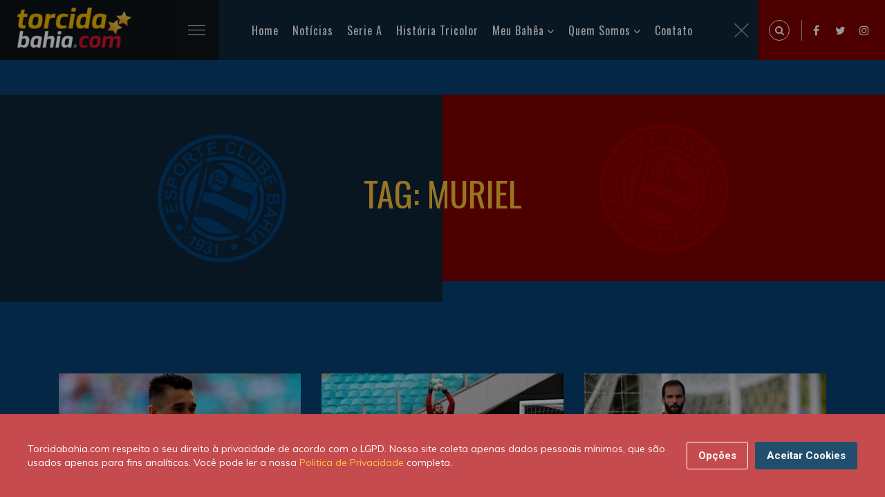

--- FILE ---
content_type: text/html; charset=UTF-8
request_url: https://torcidabahia.com/tags/muriel
body_size: 10771
content:
<!DOCTYPE html>
<html class="no-js" lang="pt-BR">
<head>
<title>Muriel | Torcidabahia.com</title>
<meta charset="utf-8">
<meta http-equiv="X-UA-Compatible" content="IE=edge,chrome=1" />
<meta name="description" content="Torcidabahia.com é um website com conteúdo voltado ao Esporte Clube Bahia, com notícias atualizadas e relevantes sobre o Esporte Clube Bahia, Jogos do Esporte Clube Bahia, Contratações, Mercado da Bola, Peneira do Bahia, Tudo sobre o Futebol Baiano e Futebol da Bahia, Títulos do Esporte Clube Bahia, Técnicos do Esporte clube Bahia, Ídolos do Esporte Clube Bahia, Artilheiros do Esporte Clube Bahia, Presidentes do Esporte Clube Bahia.">
<meta name="keywords" content="Tudo sobre o Esporte Clube Bahia, Torcidabahia, Esquadrão de Aço, Futebol Baiano, Futebol da Bahia, Jogadores do Bahia, Títulos do Bahia, Artilheiros do Bahia, Técnicos do Bahia, Presidentes do Bahia, Tabela do Brasileirão, Tabela do Campeonato Brasileiro, Tabela do Campeonato Baiano, História Tricolor, Cidade Tricolor, Peneira do Bahia">
<meta name="viewport" content="width=device-width, initial-scale=1, shrink-to-fit=no">
<meta name="theme-color" content="#5CBBC5">
<meta name="author" content="Torcidabahia.com">
<meta property="dfp" content="/34628509/Torcidabahia_New" />
<meta name="revised" content="13/12/2025 20:20:55">
<meta property="dfpSection" content="Other" />
<link rel="apple-touch-icon" href="https://torcidabahia.com/images/tb-180x180.jpg">
<link rel="icon" sizes="192x192" href="https://torcidabahia.com/images/tb-192x192.jpg">
<link rel="next" href="https://torcidabahia.com/tags/muriel/page/2" />
<meta name="robots" content="index, follow">
<meta property="fb:app_id" content="540872109267851" />

<meta name="powered-by" content="Torcidabahia.com (https://www.torcidabahia.com/)" />

<link rel="canonical" href="https://torcidabahia.com/tags/muriel" />

<meta property='og:title' content="Muriel | Torcidabahia.com">
<meta property='og:description' content="Torcidabahia.com é um website com conteúdo voltado ao Esporte Clube Bahia, com notícias atualizadas e relevantes sobre o Esporte Clube Bahia, Jogos do Esporte Clube Bahia, Contratações, Mercado da Bola, Peneira do Bahia, Tudo sobre o Futebol Baiano e Futebol da Bahia, Títulos do Esporte Clube Bahia, Técnicos do Esporte clube Bahia, Ídolos do Esporte Clube Bahia, Artilheiros do Esporte Clube Bahia, Presidentes do Esporte Clube Bahia.">
<meta property='og:type' content="article">
<meta property='og:url' content="https://torcidabahia.com/tags/muriel">
<meta property='og:site_name' content="Torcidabahia.com">
<meta property='og:image' content="seo.default.image" />
<meta property="og:image:type" content="image/jpeg" />

<meta name="twitter:card" content="summary_large_image">
<meta name="twitter:site" content="@TBpontocom">
<meta name="twitter:url" content="https://torcidabahia.com/tags/muriel">
<meta name="twitter:title" content="Muriel | Torcidabahia.com">
<meta name="twitter:description" content="Torcidabahia.com é um website com conteúdo voltado ao Esporte Clube Bahia, com notícias atualizadas e relevantes sobre o Esporte Clube Bahia, Jogos do Esporte Clube Bahia, Contratações, Mercado da Bola, Peneira do Bahia, Tudo sobre o Futebol Baiano e Futebol da Bahia, Títulos do Esporte Clube Bahia, Técnicos do Esporte clube Bahia, Ídolos do Esporte Clube Bahia, Artilheiros do Esporte Clube Bahia, Presidentes do Esporte Clube Bahia.">
<meta name="twitter:image" content="seo.default.image">

    <script type="application/ld+json">
  {
    "@context": "http:\/\/schema.org\/",
    "@graph": [
      {
        "@type": "WebSite",
        "@id": "https://torcidabahia.com/#website",
        "url": "https://torcidabahia.com/",
        "name": "Torcidabahia",
        "alternateName": "Torcidabahia.com, Uma grande torcida merece um grande site. Esporte Clube Bahia, Torcida do Bahia, Jogos do Bahia, Esquadrão de Aço e muito mais...",
        "description": "Torcidabahia.com é um website com conteúdo voltado ao Esporte Clube Bahia, com notícias atualizadas e relevantes sobre o Esporte Clube Bahia, Jogos do Esporte Clube Bahia, Contratações, Mercado da Bola, Peneira do Bahia, Tudo sobre o Futebol Baiano e Futebol da Bahia, Títulos do Esporte Clube Bahia, Técnicos do Esporte clube Bahia, Ídolos do Esporte Clube Bahia, Artilheiros do Esporte Clube Bahia, Presidentes do Esporte Clube Bahia.",
        "potentialAction": {
            "@type": "SearchAction",
            "target": "https://torcidabahia.com/?s={search_term_string}",
            "query-input": "required name=search_term_string"
        }
      },
      {
        "@type": "WebPage",
        "@id": "https://torcidabahia.com/#webpage",
        "url": "https://torcidabahia.com/",
        "inLanguage": "pt-BR",
        "name": "Torcidabahia.com - Uma grande torcida, merece um grande site.",
        "isPartOf": {
          "@id": "https://torcidabahia.com/#website"
        },
        "datePublished": "2020-02-05T10:14:45+00:00",
        "dateModified": "2020-02-05T10:14:45+00:00",
        "description": "Torcidabahia.com é um website com conteúdo voltado ao Esporte Clube Bahia, com notícias atualizadas e relevantes sobre o Esporte Clube Bahia, Jogos do Esporte Clube Bahia, Contratações, Mercado da Bola, Peneira do Bahia, Tudo sobre o Futebol Baiano e Futebol da Bahia, Títulos do Esporte Clube Bahia, Técnicos do Esporte clube Bahia, Ídolos do Esporte Clube Bahia, Artilheiros do Esporte Clube Bahia, Presidentes do Esporte Clube Bahia."
      },
      {
        "@type": [
          "Person"
        ],
        "@id": "https://torcidabahia.com/#/schema/person/8bb0384d7fdd8d322a0b90440bbf0fb1",
        "name": "Newton Duarte",
        "image": {
          "@type": "ImageObject",
          "@id": "https://torcidabahia.com/#authorlogo",
          "url": "https://www.gravatar.com/avatar/8bb0384d7fdd8d322a0b90440bbf0fb1?s=200&amp;d=https%3A%2F%2Ftorcidabahia.com%2Fimages%2Fandroid-192x192.png",
          "caption": "Newton Duarte"
        },
        "sameAs": []
      }
    ]
  }
</script>

<script>
    var googletag = googletag || {};
    var refsource = '';

    
    if (document.referrer.match(/^https?:\/\/([^\/]+\.)?t\.co(\/|$)/i)) {
        refsource = 'twitter';
    } else if (document.referrer.match(/^https?:\/\/([^\/]+\.)?facebook\.com(\/|$)/i)) {
        refsource = 'facebook';
    }

    var dfp_targets = new Object();
    var dfp_mappings = new Object();
    var dfp_placements = new Object();
    var dfp_sequence = new Object();

    if (refsource) {
        dfp_targets.socref = refsource;
    }

    googletag.cmd = googletag.cmd || [];

    (function() {
        var gads = document.createElement('script');
        gads.async = true;
        gads.type = 'text/javascript';
        var useSSL = 'https:' == document.location.protocol;
        gads.src = (useSSL ? 'https:' : 'http:') +
            '//www.googletagservices.com/tag/js/gpt.js';
        var node = document.getElementsByTagName('script')[0];
        node.parentNode.insertBefore(gads, node);
    })();

    googletag.cmd.push(function() {

        dfp_mappings.mapInContent = googletag.sizeMapping()
            .addSize([1, 1], [[300, 250], 'fluid'])
            .build();

        dfp_mappings.mapInIndex = googletag.sizeMapping()
            .addSize([1, 1], ['fluid', [300, 250]])
            .build();

        dfp_mappings.mapNative = googletag.sizeMapping()
            .addSize([1, 1], [[375, 99], [375, 129], 'fluid'])
            .addSize([300, 250], [[300, 250], 'fluid'])
            .addSize([640, 108], [[640, 108], 'fluid'])
            .build();

        dfp_mappings.mapNativeArticle = googletag.sizeMapping()
            .addSize([1, 1], [[345, 100], 'fluid'])
            .addSize([768, 200], [[310, 290], 'fluid'])
            .build();

        dfp_mappings.mapNativeRiver = googletag.sizeMapping()
            .addSize([1, 1], [[345, 309], 'fluid'])
            .addSize([768, 200], [[310, 289], 'fluid'])
            .build();

        dfp_mappings.mapBottom = googletag.sizeMapping()
            .addSize([1, 1], [[300, 250], 'fluid'])
            .addSize([728, 90], [[728, 90]])
            .build();

        dfp_mappings.mapBottomMobile = googletag.sizeMapping()
            .addSize([1, 1], [[375, 99], [375, 129], 'fluid'])
            .addSize([300, 250], [[300, 250], 'fluid'])
            .build();

        dfp_mappings.mapTop = googletag.sizeMapping()
            .addSize([1, 1], [[300, 250], 'fluid'])
            .addSize([728, 90], [[728, 90]])
            .addSize([970, 90], [[970, 250], [970, 90], [728, 90]])
            .build();

        dfp_mappings.mapRightSidebarTop = googletag.sizeMapping()
            .addSize([1, 1], ['fluid', [300, 250]])
            .build();

        dfp_mappings.mapRightSidebarMid = googletag.sizeMapping()
            .addSize([1, 1], [[300, 250], 'fluid'])
            .addSize([728, 90], [[300, 250], [300, 600], 'fluid'])
            .build();

        dfp_mappings.mapInIndexDesktop = googletag.sizeMapping()
            .addSize([728, 90], [728, 90])
            .addSize([970, 90], [[970, 250], [970, 90], [728, 90], 'fluid'])
            .build();

        var dfpId = document.head.querySelector("[property=dfp]").content;
        var dfpSection = document.head.querySelector("[property=dfpSection]").content;
        dfp_placements.top = googletag.defineSlot(dfpId+'/'+dfpSection+'/'+dfpSection+'_Top', [1, 1], 'div-gpt-top')
            .defineSizeMapping(dfp_mappings.mapTop)
            .addService(googletag.pubads());

        dfp_placements.oop = googletag.defineOutOfPageSlot(dfpId+'/'+dfpSection+'/'+dfpSection+'_OutOfPage', 'div-gpt-oop')
            .addService(googletag.pubads());

        dfp_targets.kvpagetype = 'listingpage';
            dfp_targets.kvcategory = 'internacional';
            dfp_targets.kvurl = 'https://torcidabahia.com/tags/muriel';
            dfp_targets.kvsubsection = 'internacional';
    
        for (var key in dfp_targets) {
            if (dfp_targets.hasOwnProperty(key)) {
                googletag.pubads().setTargeting(key, dfp_targets[key]);
            }
        }

        googletag.pubads().disableInitialLoad();
        googletag.pubads().enableSingleRequest();
        googletag.pubads().setRequestNonPersonalizedAds(0);
        googletag.pubads().collapseEmptyDivs();
        googletag.pubads().addEventListener('slotRenderEnded', function(event) {renderCallback(event);});
        googletag.enableServices();

        var renderCallback = function(event) {
            if (dfp_placements.top == event.slot) {
                setTimeout(function(){
                    if ($('html, body').hasClass('scroll-lock')) {
                        $('body,html').removeClass('scroll-lock');
                    }
                }, 1000);
            }

            
        }
    });

    /**
     * Handle oop-triggered js
     */
    function setBackground(data)
    {
        var adContainer = document.getElementById('skin-wrapper');

        var linkLayer = document.createElement('a');
            linkLayer.setAttribute('id', 'skin-dfp');
            linkLayer.setAttribute('href', data.click_tracker);
            linkLayer.setAttribute('target', '_blank');
            linkLayer.classList.add('active');
        adContainer.appendChild(linkLayer);

        var backgroundDiv = document.createElement('div');
            backgroundDiv.setAttribute('id', 'div-gpt-background_skin');
        linkLayer.appendChild(backgroundDiv);

        var skin_img = document.createElement('img');
            skin_img.setAttribute('src', data.background_url);
            skin_img.setAttribute('id', 'SkinImage');
        backgroundDiv.appendChild(skin_img);


        if (data.impressionTracker.length) {
            var impresion_DFP = document.createElement('img');
                impresion_DFP.setAttribute('src', data.impressionTracker);
                impresion_DFP.setAttribute('id', 'ImpressionTracker');
                impresion_DFP.style.position = 'absolute';
                impresion_DFP.style.bottom = 0;
            backgroundDiv.appendChild(impresion_DFP);
        }

        if (data.thirdPartyImpressionTracker.length) {
            var impresion_thirdParty = document.createElement('img');
                impresion_thirdParty.setAttribute('src', data.thirdPartyImpressionTracker);
                impresion_thirdParty.setAttribute('id', 'ThirdPartyImpressionTracker');
                impresion_thirdParty.style.position = 'absolute';
                impresion_thirdParty.style.bottom = 0;
            backgroundDiv.appendChild(impresion_thirdParty);
        }

        // Stick skin under nav
        var bottomBar = document.getElementsByClassName('bottom-bar')[0].getBoundingClientRect();
        adContainer.style.top = bottomBar.top + bottomBar.height+'px';
    }


</script>
<link href="https://torcidabahia.com/css/tb.consent.css" rel="stylesheet">
<link href="https://torcidabahia.com/css/app.css" rel="stylesheet">
  <!-- Google Tag Manager -->
<script>(function(w,d,s,l,i){w[l]=w[l]||[];w[l].push({'gtm.start':
new Date().getTime(),event:'gtm.js'});var f=d.getElementsByTagName(s)[0],
j=d.createElement(s),dl=l!='dataLayer'?'&l='+l:'';j.async=true;j.src=
'https://www.googletagmanager.com/gtm.js?id='+i+dl;f.parentNode.insertBefore(j,f);
})(window,document,'script','dataLayer','GTM-TRC6DRQ');</script>
<!-- End Google Tag Manager -->
</head>
<body>
  <!-- Google Tag Manager (noscript) -->
<noscript><iframe src="https://www.googletagmanager.com/ns.html?id=GTM-TRC6DRQ"
 height="0" width="0" style="display:none;visibility:hidden"></iframe></noscript>
<!-- End Google Tag Manager (noscript) -->    <div id="app">
      <!-- Preloader -->
      <div id="preloader">
        <div class="preloader-wave"></div>
      </div>

      	<header class="header-area" id="header" itemscope="itemscope" itemtype="https://schema.org/WPHeader">
    <div class="container-fluid">
        <div class="row">
            <div class="col-sm-12">
                <div class="header-content">
                    <div class="header-left" data-aos="fade-right">
                        <div class="logo">
                            <h2>
                                <a href="/">
                                    <picture>
                                    <source srcset="https://torcidabahia.com/images/logo-2x.png" media="(min-width: 769px)">
                                    <img
                                          srcset="https://torcidabahia.com/images/logo-1x.png"
                                          alt="Torcidabahia.com"
                                          title="Torcidabahia.com" />
                                    </picture>
                                </a>
                            </h2>
                        </div>
                        <div class="main-menu">
                            <div class="menubar">
                                <span class="menubars">
                                <span></span>
                                </span>
                            </div>
                            <div class="mainmenu-list" id="menu-main" itemscope="itemscope" itemtype="https://schema.org/SiteNavigationElement">
                                <ul>
                                    <li class="active">
                                        <a href="/">Home</a>
                                    </li>
                                    <li>
                                        <a href="/noticias">Notícias</a>
                                    </li>
                                    <li>
                                        <a href="/esporte-clube-bahia/brasileirao-serie-a">Serie A</a>
                                    </li>
                                    <li>
                                        <a href="/historia-tricolor">História Tricolor</a>
                                    </li>
                                    <li>
                                        <a href="#">Meu Bahêa</a>
                                        <ul>
                                            <li><a href="/esporte-clube-bahia">O Tricolor de Aço</a></li>
                                            <li><a href="/esporte-clube-bahia/titulos">Os Títulos</a></li>
                                            <li><a href="/esporte-clube-bahia/idolos">Os Ídolos</a></li>
                                            <li><a href="/esporte-clube-bahia/tecnicos">Os Técnicos</a></li>
                                            <li><a href="/esporte-clube-bahia/presidentes">Os Presidentes</a></li>
                                        </ul>
                                    </li>
                                    <li>
                                        <a href="#">Quem Somos</a>
                                        <ul>
                                            <li><a href="/sobre-nos">Sobre nós</a></li>
                                            <li><a href="/sobre-nos/autores">Autores</a></li>
                                            <li><a href="https://br.jooble.org/vagas-de-emprego/Bahia">Emprego - Bahia</a></li>
                                            
                                        </ul>
                                    </li>
                                    <li>
                                        <a href="/contato">Contato</a>
                                    </li>
                                </ul>
                                <div class="close-menu">
                                    <img alt="close" src="[data-uri]" />
                                </div>
                            </div>
                        </div>
                    </div>
                    <div class="header-right d-flex">
                        <div class="expanded-search">
                            <span class="search-icon search-trigger">
                            <i class="fa fa-search"></i>
                        </span>
                            <div class="search-box">
                                <span class="search-close-trigger">
                                <img alt="close" src="[data-uri]" />
                            </span>
                                <form method="POST" action="/search/">
                                    <input type="hidden" name="_token" value="bA4iyIN2we8O15BvXgqiapx5riOYOdTOX8LrXAbu">                                    <input required id="q" name="q" value="" placeholder="Pesquise uma palavra" type="search" class="form-control" autocomplete="off" />
                                    <button class="search-icon" type="submit">
                                        <i class="fa fa-search"></i>
                                    </button>
                                </form>
                            </div>
                        </div>
                        <ul>
                            <li><a href="https://www.facebook.com/torcidabahia"><i class="fa fa-facebook"></i></a></li>
                            <li><a href="https://twitter.com/TBpontocom"><i class="fa fa-twitter"></i></a></li>
                            <li><a href="https://www.instagram.com/torcidabahiapontocom"><i class="fa fa-instagram"></i></a></li>
                        </ul>
                    </div>
                </div>
            </div>
        </div>
    </div>
</header>
      
    

    <div class="author-banner-wrapper banner-split">
        <div class="container-fluid max-width">
            <div class="author-banner">
                <div class="author-banner-text">
                    <h2 data-aos="fade-down">Tag: Muriel</h2>
                </div>
            </div>
        </div>
    </div>

    <div class="section-padding">
        <div class="container">
            <div class="author-card-wrapper">
                <div class="row news-grid">
                    <div class="col-lg-4 col-md-6 grid-item"></div>

                    
                    <div class="col-lg-4 col-md-6 grid-item py-4">
                        <div class="ln-card">
                            <a href="https://torcidabahia.com/noticias/internacional-quer-oferecer-quatro-jogadores-ao-bahia-em-troca-de-juninho-30530/" class="card-img">
                                <figure>
                                    <picture>
                                        <source srcset="https://torcidabahiacom.imgix.net/2016/06/juninho-close-correndo.jpg?crop=entropy%2Cbottom&amp;fit=crop&amp;fm=jpg&amp;h=217&amp;ixlib=php-3.1.0&amp;w=350, https://torcidabahiacom.imgix.net/2016/06/juninho-close-correndo.jpg?crop=entropy%2Cbottom&amp;fit=crop&amp;fm=jpg&amp;h=434&amp;ixlib=php-3.1.0&amp;w=700 2x" media="(min-width: 769px)">
                                        <source srcset="https://torcidabahiacom.imgix.net/2016/06/juninho-close-correndo.jpg?crop=entropy%2Cbottom&amp;fit=crop&amp;fm=jpg&amp;h=217&amp;ixlib=php-3.1.0&amp;w=350, https://torcidabahiacom.imgix.net/2016/06/juninho-close-correndo.jpg?crop=entropy%2Cbottom&amp;fit=crop&amp;fm=jpg&amp;h=434&amp;ixlib=php-3.1.0&amp;w=700 2x" media="(max-width: 768px)">
                                        <img
                                                srcset="https://torcidabahiacom.imgix.net/2016/06/juninho-close-correndo.jpg?crop=entropy%2Cbottom&amp;fit=crop&amp;fm=jpg&amp;h=217&amp;ixlib=php-3.1.0&amp;w=350"
                                                alt="Internacional quer oferecer quatro jogadores ao Bahia em troca de Juninho"
                                                title="Internacional quer oferecer quatro jogadores ao Bahia em troca de Juninho" />
                                    </picture>
                                </figure>
                            </a>

                            <div class="card-content">
                                <div class="top-author-meta">
                                    <span
                                    ><a href="/sobre-nos/autores/heitor">Heitor Montes</a></span>
                                    <span>/</span>
                                    <span>há 8 anos</span>
                                </div>
                                <h6>
                                    <a href="https://torcidabahia.com/noticias/internacional-quer-oferecer-quatro-jogadores-ao-bahia-em-troca-de-juninho-30530/" class="card-title">Internacional quer oferecer quatro jogadores ao Bahia em troca de Juninho</a>
                                </h6>
                                <div class="social-share-post mt-4">
                                    <div class="share-icon">
                                        <i class="fa fa-share-alt"></i>
                                    </div>
                                    <ul class="share-post">
                                        <li><a href="https://www.facebook.com/sharer/sharer.php?app_id=540872109267851&amp;u=https%3A%2F%2Ftorcidabahia.com%2Fnoticias%2Finternacional-quer-oferecer-quatro-jogadores-ao-bahia-em-troca-de-juninho-30530%2F%3Futm_source%3Dfacebook%26utm_campaign%3Darticle%26utm_medium%3Dweb" target="_blank" data-action="social-facebook"><i class="fa fa-facebook fa"></i></a></li>
                                        <li><a href="https://twitter.com/intent/tweet?via=TBpontocom&amp;text=Internacional+quer+oferecer+quatro+jogadores+ao+Bahia+em+troca+de+Juninho&amp;url=https%3A%2F%2Ftorcidabahia.com%2Fnoticias%2Finternacional-quer-oferecer-quatro-jogadores-ao-bahia-em-troca-de-juninho-30530%2F%3Futm_source%3Dtwitter%26utm_campaign%3Darticle%26utm_medium%3Dweb" target="_blank" data-action="social-twitter"><i class="fa fa-twitter fa"></i></a></li>
                                        <li><a href="whatsapp://send?text=Internacional%20quer%20oferecer%20quatro%20jogadores%20ao%20Bahia%20em%20troca%20de%20Juninho%20-%20https%3A%2F%2Ftorcidabahia.com%2Fnoticias%2Finternacional-quer-oferecer-quatro-jogadores-ao-bahia-em-troca-de-juninho-30530%2F%3Futm_source%3Dwhatsapp%26utm_campaign%3Darticle%26utm_medium%3Dweb" target="_blank" data-action="social-whatsapp"><i class="fa fa-whatsapp fa"></i></a></li>
                                        <li><a href="https://pinterest.com/pin/create/button/?url=https://torcidabahia.com/noticias/internacional-quer-oferecer-quatro-jogadores-ao-bahia-em-troca-de-juninho-30530/?utm_source=pinterest&amp;utm_campaign=article&amp;utm_medium=web&amp;description=Internacional+quer+oferecer+quatro+jogadores+ao+Bahia+em+troca+de+Juninho&amp;media=https%3A%2F%2Ftorcidabahiacom.imgix.net%2F2016%2F06%2Fjuninho-close-correndo.jpg%3Fcrop%3Dentropy%252Cbottom%26fit%3Dcrop%26fm%3Djpg%26h%3D360%26ixlib%3Dphp-3.1.0%26w%3D640" target="_blank" data-action="social-pinterest"><i class="fa fa-pinterest fa"></i></a></li>
                                    </ul>
                                </div>
                            </div>
                        </div>                    </div>

                    
                    <div class="col-lg-4 col-md-6 grid-item py-4">
                        <div class="ln-card">
                            <a href="https://torcidabahia.com/noticias/renovacao-de-muriel-e-complicada-e-bahia-ainda-nao-tem-goleiro-definido-30502/" class="card-img">
                                <figure>
                                    <picture>
                                        <source srcset="https://torcidabahiacom.imgix.net/2016/12/muriel-treino.jpg?crop=entropy%2Cbottom&amp;fit=crop&amp;fm=jpg&amp;h=217&amp;ixlib=php-3.1.0&amp;w=350, https://torcidabahiacom.imgix.net/2016/12/muriel-treino.jpg?crop=entropy%2Cbottom&amp;fit=crop&amp;fm=jpg&amp;h=434&amp;ixlib=php-3.1.0&amp;w=700 2x" media="(min-width: 769px)">
                                        <source srcset="https://torcidabahiacom.imgix.net/2016/12/muriel-treino.jpg?crop=entropy%2Cbottom&amp;fit=crop&amp;fm=jpg&amp;h=217&amp;ixlib=php-3.1.0&amp;w=350, https://torcidabahiacom.imgix.net/2016/12/muriel-treino.jpg?crop=entropy%2Cbottom&amp;fit=crop&amp;fm=jpg&amp;h=434&amp;ixlib=php-3.1.0&amp;w=700 2x" media="(max-width: 768px)">
                                        <img
                                                srcset="https://torcidabahiacom.imgix.net/2016/12/muriel-treino.jpg?crop=entropy%2Cbottom&amp;fit=crop&amp;fm=jpg&amp;h=217&amp;ixlib=php-3.1.0&amp;w=350"
                                                alt="Renovação de Muriel é complicada e Bahia ainda não tem goleiro definido"
                                                title="Renovação de Muriel é complicada e Bahia ainda não tem goleiro definido" />
                                    </picture>
                                </figure>
                            </a>

                            <div class="card-content">
                                <div class="top-author-meta">
                                    <span
                                    ><a href="/sobre-nos/autores/heitor">Heitor Montes</a></span>
                                    <span>/</span>
                                    <span>há 8 anos</span>
                                </div>
                                <h6>
                                    <a href="https://torcidabahia.com/noticias/renovacao-de-muriel-e-complicada-e-bahia-ainda-nao-tem-goleiro-definido-30502/" class="card-title">Renovação de Muriel é complicada e Bahia ainda não tem goleiro definido</a>
                                </h6>
                                <div class="social-share-post mt-4">
                                    <div class="share-icon">
                                        <i class="fa fa-share-alt"></i>
                                    </div>
                                    <ul class="share-post">
                                        <li><a href="https://www.facebook.com/sharer/sharer.php?app_id=540872109267851&amp;u=https%3A%2F%2Ftorcidabahia.com%2Fnoticias%2Frenovacao-de-muriel-e-complicada-e-bahia-ainda-nao-tem-goleiro-definido-30502%2F%3Futm_source%3Dfacebook%26utm_campaign%3Darticle%26utm_medium%3Dweb" target="_blank" data-action="social-facebook"><i class="fa fa-facebook fa"></i></a></li>
                                        <li><a href="https://twitter.com/intent/tweet?via=TBpontocom&amp;text=Renova%C3%A7%C3%A3o+de+Muriel+%C3%A9+complicada+e+Bahia+ainda+n%C3%A3o+tem+goleiro+definido&amp;url=https%3A%2F%2Ftorcidabahia.com%2Fnoticias%2Frenovacao-de-muriel-e-complicada-e-bahia-ainda-nao-tem-goleiro-definido-30502%2F%3Futm_source%3Dtwitter%26utm_campaign%3Darticle%26utm_medium%3Dweb" target="_blank" data-action="social-twitter"><i class="fa fa-twitter fa"></i></a></li>
                                        <li><a href="whatsapp://send?text=Renova%C3%A7%C3%A3o%20de%20Muriel%20%C3%A9%20complicada%20e%20Bahia%20ainda%20n%C3%A3o%20tem%20goleiro%20definido%20-%20https%3A%2F%2Ftorcidabahia.com%2Fnoticias%2Frenovacao-de-muriel-e-complicada-e-bahia-ainda-nao-tem-goleiro-definido-30502%2F%3Futm_source%3Dwhatsapp%26utm_campaign%3Darticle%26utm_medium%3Dweb" target="_blank" data-action="social-whatsapp"><i class="fa fa-whatsapp fa"></i></a></li>
                                        <li><a href="https://pinterest.com/pin/create/button/?url=https://torcidabahia.com/noticias/renovacao-de-muriel-e-complicada-e-bahia-ainda-nao-tem-goleiro-definido-30502/?utm_source=pinterest&amp;utm_campaign=article&amp;utm_medium=web&amp;description=Renova%C3%A7%C3%A3o+de+Muriel+%C3%A9+complicada+e+Bahia+ainda+n%C3%A3o+tem+goleiro+definido&amp;media=https%3A%2F%2Ftorcidabahiacom.imgix.net%2F2016%2F12%2Fmuriel-treino.jpg%3Fcrop%3Dentropy%252Cbottom%26fit%3Dcrop%26fm%3Djpg%26h%3D360%26ixlib%3Dphp-3.1.0%26w%3D640" target="_blank" data-action="social-pinterest"><i class="fa fa-pinterest fa"></i></a></li>
                                    </ul>
                                </div>
                            </div>
                        </div>                    </div>

                    
                    <div class="col-lg-4 col-md-6 grid-item py-4">
                        <div class="ln-card">
                            <a href="https://torcidabahia.com/noticias/muriel-fala-que-bahia-mereceu-o-acesso-e-que-quer-continuar-no-clube-em-2017-29922/" class="card-img">
                                <figure>
                                    <picture>
                                        <source srcset="https://torcidabahiacom.imgix.net/2016/10/muriel-goleiro-treino.jpg?crop=entropy%2Cbottom&amp;fit=crop&amp;fm=jpg&amp;h=217&amp;ixlib=php-3.1.0&amp;w=350, https://torcidabahiacom.imgix.net/2016/10/muriel-goleiro-treino.jpg?crop=entropy%2Cbottom&amp;fit=crop&amp;fm=jpg&amp;h=434&amp;ixlib=php-3.1.0&amp;w=700 2x" media="(min-width: 769px)">
                                        <source srcset="https://torcidabahiacom.imgix.net/2016/10/muriel-goleiro-treino.jpg?crop=entropy%2Cbottom&amp;fit=crop&amp;fm=jpg&amp;h=217&amp;ixlib=php-3.1.0&amp;w=350, https://torcidabahiacom.imgix.net/2016/10/muriel-goleiro-treino.jpg?crop=entropy%2Cbottom&amp;fit=crop&amp;fm=jpg&amp;h=434&amp;ixlib=php-3.1.0&amp;w=700 2x" media="(max-width: 768px)">
                                        <img
                                                srcset="https://torcidabahiacom.imgix.net/2016/10/muriel-goleiro-treino.jpg?crop=entropy%2Cbottom&amp;fit=crop&amp;fm=jpg&amp;h=217&amp;ixlib=php-3.1.0&amp;w=350"
                                                alt="Muriel fala que Bahia mereceu o acesso e que quer continuar no clube em 2017"
                                                title="Muriel fala que Bahia mereceu o acesso e que quer continuar no clube em 2017" />
                                    </picture>
                                </figure>
                            </a>

                            <div class="card-content">
                                <div class="top-author-meta">
                                    <span
                                    ><a href="/sobre-nos/autores/heitor">Heitor Montes</a></span>
                                    <span>/</span>
                                    <span>há 9 anos</span>
                                </div>
                                <h6>
                                    <a href="https://torcidabahia.com/noticias/muriel-fala-que-bahia-mereceu-o-acesso-e-que-quer-continuar-no-clube-em-2017-29922/" class="card-title">Muriel fala que Bahia mereceu o acesso e que quer continuar no clube em 2017</a>
                                </h6>
                                <div class="social-share-post mt-4">
                                    <div class="share-icon">
                                        <i class="fa fa-share-alt"></i>
                                    </div>
                                    <ul class="share-post">
                                        <li><a href="https://www.facebook.com/sharer/sharer.php?app_id=540872109267851&amp;u=https%3A%2F%2Ftorcidabahia.com%2Fnoticias%2Fmuriel-fala-que-bahia-mereceu-o-acesso-e-que-quer-continuar-no-clube-em-2017-29922%2F%3Futm_source%3Dfacebook%26utm_campaign%3Darticle%26utm_medium%3Dweb" target="_blank" data-action="social-facebook"><i class="fa fa-facebook fa"></i></a></li>
                                        <li><a href="https://twitter.com/intent/tweet?via=TBpontocom&amp;text=Muriel+fala+que+Bahia+mereceu+o+acesso+e+que+quer+continuar+no+clube+em+2017&amp;url=https%3A%2F%2Ftorcidabahia.com%2Fnoticias%2Fmuriel-fala-que-bahia-mereceu-o-acesso-e-que-quer-continuar-no-clube-em-2017-29922%2F%3Futm_source%3Dtwitter%26utm_campaign%3Darticle%26utm_medium%3Dweb" target="_blank" data-action="social-twitter"><i class="fa fa-twitter fa"></i></a></li>
                                        <li><a href="whatsapp://send?text=Muriel%20fala%20que%20Bahia%20mereceu%20o%20acesso%20e%20que%20quer%20continuar%20no%20clube%20em%202017%20-%20https%3A%2F%2Ftorcidabahia.com%2Fnoticias%2Fmuriel-fala-que-bahia-mereceu-o-acesso-e-que-quer-continuar-no-clube-em-2017-29922%2F%3Futm_source%3Dwhatsapp%26utm_campaign%3Darticle%26utm_medium%3Dweb" target="_blank" data-action="social-whatsapp"><i class="fa fa-whatsapp fa"></i></a></li>
                                        <li><a href="https://pinterest.com/pin/create/button/?url=https://torcidabahia.com/noticias/muriel-fala-que-bahia-mereceu-o-acesso-e-que-quer-continuar-no-clube-em-2017-29922/?utm_source=pinterest&amp;utm_campaign=article&amp;utm_medium=web&amp;description=Muriel+fala+que+Bahia+mereceu+o+acesso+e+que+quer+continuar+no+clube+em+2017&amp;media=https%3A%2F%2Ftorcidabahiacom.imgix.net%2F2016%2F10%2Fmuriel-goleiro-treino.jpg%3Fcrop%3Dentropy%252Cbottom%26fit%3Dcrop%26fm%3Djpg%26h%3D360%26ixlib%3Dphp-3.1.0%26w%3D640" target="_blank" data-action="social-pinterest"><i class="fa fa-pinterest fa"></i></a></li>
                                    </ul>
                                </div>
                            </div>
                        </div>                    </div>

                    
                    <div class="col-lg-4 col-md-6 grid-item py-4">
                        <div class="ln-card">
                            <a href="https://torcidabahia.com/noticias/muriel-exalta-uniao-do-grupo-do-bahia-pelo-acesso-29806/" class="card-img">
                                <figure>
                                    <picture>
                                        <source srcset="https://torcidabahiacom.imgix.net/2016/09/muriel-treino.jpg?crop=entropy%2Cbottom&amp;fit=crop&amp;fm=jpg&amp;h=217&amp;ixlib=php-3.1.0&amp;w=350, https://torcidabahiacom.imgix.net/2016/09/muriel-treino.jpg?crop=entropy%2Cbottom&amp;fit=crop&amp;fm=jpg&amp;h=434&amp;ixlib=php-3.1.0&amp;w=700 2x" media="(min-width: 769px)">
                                        <source srcset="https://torcidabahiacom.imgix.net/2016/09/muriel-treino.jpg?crop=entropy%2Cbottom&amp;fit=crop&amp;fm=jpg&amp;h=217&amp;ixlib=php-3.1.0&amp;w=350, https://torcidabahiacom.imgix.net/2016/09/muriel-treino.jpg?crop=entropy%2Cbottom&amp;fit=crop&amp;fm=jpg&amp;h=434&amp;ixlib=php-3.1.0&amp;w=700 2x" media="(max-width: 768px)">
                                        <img
                                                srcset="https://torcidabahiacom.imgix.net/2016/09/muriel-treino.jpg?crop=entropy%2Cbottom&amp;fit=crop&amp;fm=jpg&amp;h=217&amp;ixlib=php-3.1.0&amp;w=350"
                                                alt="Muriel exalta união do grupo do Bahia pelo acesso"
                                                title="Muriel exalta união do grupo do Bahia pelo acesso" />
                                    </picture>
                                </figure>
                            </a>

                            <div class="card-content">
                                <div class="top-author-meta">
                                    <span
                                    ><a href="/sobre-nos/autores/heitor">Heitor Montes</a></span>
                                    <span>/</span>
                                    <span>há 9 anos</span>
                                </div>
                                <h6>
                                    <a href="https://torcidabahia.com/noticias/muriel-exalta-uniao-do-grupo-do-bahia-pelo-acesso-29806/" class="card-title">Muriel exalta união do grupo do Bahia pelo acesso</a>
                                </h6>
                                <div class="social-share-post mt-4">
                                    <div class="share-icon">
                                        <i class="fa fa-share-alt"></i>
                                    </div>
                                    <ul class="share-post">
                                        <li><a href="https://www.facebook.com/sharer/sharer.php?app_id=540872109267851&amp;u=https%3A%2F%2Ftorcidabahia.com%2Fnoticias%2Fmuriel-exalta-uniao-do-grupo-do-bahia-pelo-acesso-29806%2F%3Futm_source%3Dfacebook%26utm_campaign%3Darticle%26utm_medium%3Dweb" target="_blank" data-action="social-facebook"><i class="fa fa-facebook fa"></i></a></li>
                                        <li><a href="https://twitter.com/intent/tweet?via=TBpontocom&amp;text=Muriel+exalta+uni%C3%A3o+do+grupo+do+Bahia+pelo+acesso&amp;url=https%3A%2F%2Ftorcidabahia.com%2Fnoticias%2Fmuriel-exalta-uniao-do-grupo-do-bahia-pelo-acesso-29806%2F%3Futm_source%3Dtwitter%26utm_campaign%3Darticle%26utm_medium%3Dweb" target="_blank" data-action="social-twitter"><i class="fa fa-twitter fa"></i></a></li>
                                        <li><a href="whatsapp://send?text=Muriel%20exalta%20uni%C3%A3o%20do%20grupo%20do%20Bahia%20pelo%20acesso%20-%20https%3A%2F%2Ftorcidabahia.com%2Fnoticias%2Fmuriel-exalta-uniao-do-grupo-do-bahia-pelo-acesso-29806%2F%3Futm_source%3Dwhatsapp%26utm_campaign%3Darticle%26utm_medium%3Dweb" target="_blank" data-action="social-whatsapp"><i class="fa fa-whatsapp fa"></i></a></li>
                                        <li><a href="https://pinterest.com/pin/create/button/?url=https://torcidabahia.com/noticias/muriel-exalta-uniao-do-grupo-do-bahia-pelo-acesso-29806/?utm_source=pinterest&amp;utm_campaign=article&amp;utm_medium=web&amp;description=Muriel+exalta+uni%C3%A3o+do+grupo+do+Bahia+pelo+acesso&amp;media=https%3A%2F%2Ftorcidabahiacom.imgix.net%2F2016%2F09%2Fmuriel-treino.jpg%3Fcrop%3Dentropy%252Cbottom%26fit%3Dcrop%26fm%3Djpg%26h%3D360%26ixlib%3Dphp-3.1.0%26w%3D640" target="_blank" data-action="social-pinterest"><i class="fa fa-pinterest fa"></i></a></li>
                                    </ul>
                                </div>
                            </div>
                        </div>                    </div>

                    
                    <div class="col-lg-4 col-md-6 grid-item py-4">
                        <div class="ln-card">
                            <a href="https://torcidabahia.com/noticias/muriel-elogia-torcida-e-quer-bahia-empolgado-em-confrontos-fora-de-casa-28555/" class="card-img">
                                <figure>
                                    <picture>
                                        <source srcset="https://torcidabahiacom.imgix.net/2016/09/muriel-entrevista-coletiva.jpg?crop=entropy%2Cbottom&amp;fit=crop&amp;fm=jpg&amp;h=217&amp;ixlib=php-3.1.0&amp;w=350, https://torcidabahiacom.imgix.net/2016/09/muriel-entrevista-coletiva.jpg?crop=entropy%2Cbottom&amp;fit=crop&amp;fm=jpg&amp;h=434&amp;ixlib=php-3.1.0&amp;w=700 2x" media="(min-width: 769px)">
                                        <source srcset="https://torcidabahiacom.imgix.net/2016/09/muriel-entrevista-coletiva.jpg?crop=entropy%2Cbottom&amp;fit=crop&amp;fm=jpg&amp;h=217&amp;ixlib=php-3.1.0&amp;w=350, https://torcidabahiacom.imgix.net/2016/09/muriel-entrevista-coletiva.jpg?crop=entropy%2Cbottom&amp;fit=crop&amp;fm=jpg&amp;h=434&amp;ixlib=php-3.1.0&amp;w=700 2x" media="(max-width: 768px)">
                                        <img
                                                srcset="https://torcidabahiacom.imgix.net/2016/09/muriel-entrevista-coletiva.jpg?crop=entropy%2Cbottom&amp;fit=crop&amp;fm=jpg&amp;h=217&amp;ixlib=php-3.1.0&amp;w=350"
                                                alt="Muriel elogia a torcida e quer Bahia empolgado em confrontos fora de casa"
                                                title="Muriel elogia a torcida e quer Bahia empolgado em confrontos fora de casa" />
                                    </picture>
                                </figure>
                            </a>

                            <div class="card-content">
                                <div class="top-author-meta">
                                    <span
                                    ><a href="/sobre-nos/autores/heitor">Heitor Montes</a></span>
                                    <span>/</span>
                                    <span>há 9 anos</span>
                                </div>
                                <h6>
                                    <a href="https://torcidabahia.com/noticias/muriel-elogia-torcida-e-quer-bahia-empolgado-em-confrontos-fora-de-casa-28555/" class="card-title">Muriel elogia a torcida e quer Bahia empolgado em confrontos fora de casa</a>
                                </h6>
                                <div class="social-share-post mt-4">
                                    <div class="share-icon">
                                        <i class="fa fa-share-alt"></i>
                                    </div>
                                    <ul class="share-post">
                                        <li><a href="https://www.facebook.com/sharer/sharer.php?app_id=540872109267851&amp;u=https%3A%2F%2Ftorcidabahia.com%2Fnoticias%2Fmuriel-elogia-torcida-e-quer-bahia-empolgado-em-confrontos-fora-de-casa-28555%2F%3Futm_source%3Dfacebook%26utm_campaign%3Darticle%26utm_medium%3Dweb" target="_blank" data-action="social-facebook"><i class="fa fa-facebook fa"></i></a></li>
                                        <li><a href="https://twitter.com/intent/tweet?via=TBpontocom&amp;text=Muriel+elogia+a+torcida+e+quer+Bahia+empolgado+em+confrontos+fora+de+casa&amp;url=https%3A%2F%2Ftorcidabahia.com%2Fnoticias%2Fmuriel-elogia-torcida-e-quer-bahia-empolgado-em-confrontos-fora-de-casa-28555%2F%3Futm_source%3Dtwitter%26utm_campaign%3Darticle%26utm_medium%3Dweb" target="_blank" data-action="social-twitter"><i class="fa fa-twitter fa"></i></a></li>
                                        <li><a href="whatsapp://send?text=Muriel%20elogia%20a%20torcida%20e%20quer%20Bahia%20empolgado%20em%20confrontos%20fora%20de%20casa%20-%20https%3A%2F%2Ftorcidabahia.com%2Fnoticias%2Fmuriel-elogia-torcida-e-quer-bahia-empolgado-em-confrontos-fora-de-casa-28555%2F%3Futm_source%3Dwhatsapp%26utm_campaign%3Darticle%26utm_medium%3Dweb" target="_blank" data-action="social-whatsapp"><i class="fa fa-whatsapp fa"></i></a></li>
                                        <li><a href="https://pinterest.com/pin/create/button/?url=https://torcidabahia.com/noticias/muriel-elogia-torcida-e-quer-bahia-empolgado-em-confrontos-fora-de-casa-28555/?utm_source=pinterest&amp;utm_campaign=article&amp;utm_medium=web&amp;description=Muriel+elogia+a+torcida+e+quer+Bahia+empolgado+em+confrontos+fora+de+casa&amp;media=https%3A%2F%2Ftorcidabahiacom.imgix.net%2F2016%2F09%2Fmuriel-entrevista-coletiva.jpg%3Fcrop%3Dentropy%252Cbottom%26fit%3Dcrop%26fm%3Djpg%26h%3D360%26ixlib%3Dphp-3.1.0%26w%3D640" target="_blank" data-action="social-pinterest"><i class="fa fa-pinterest fa"></i></a></li>
                                    </ul>
                                </div>
                            </div>
                        </div>                    </div>

                    
                    <div class="col-lg-4 col-md-6 grid-item py-4">
                        <div class="ln-card">
                            <a href="https://torcidabahia.com/noticias/muriel-mira-manutencao-de-nivel-no-duelo-contra-o-brasil-de-pelotas-28398/" class="card-img">
                                <figure>
                                    <picture>
                                        <source srcset="https://torcidabahiacom.imgix.net/2016/09/muriel-treino.jpg?crop=entropy%2Cbottom&amp;fit=crop&amp;fm=jpg&amp;h=217&amp;ixlib=php-3.1.0&amp;w=350, https://torcidabahiacom.imgix.net/2016/09/muriel-treino.jpg?crop=entropy%2Cbottom&amp;fit=crop&amp;fm=jpg&amp;h=434&amp;ixlib=php-3.1.0&amp;w=700 2x" media="(min-width: 769px)">
                                        <source srcset="https://torcidabahiacom.imgix.net/2016/09/muriel-treino.jpg?crop=entropy%2Cbottom&amp;fit=crop&amp;fm=jpg&amp;h=217&amp;ixlib=php-3.1.0&amp;w=350, https://torcidabahiacom.imgix.net/2016/09/muriel-treino.jpg?crop=entropy%2Cbottom&amp;fit=crop&amp;fm=jpg&amp;h=434&amp;ixlib=php-3.1.0&amp;w=700 2x" media="(max-width: 768px)">
                                        <img
                                                srcset="https://torcidabahiacom.imgix.net/2016/09/muriel-treino.jpg?crop=entropy%2Cbottom&amp;fit=crop&amp;fm=jpg&amp;h=217&amp;ixlib=php-3.1.0&amp;w=350"
                                                alt="Muriel mira manutenção de nível no duelo contra o Brasil de Pelotas"
                                                title="Muriel mira manutenção de nível no duelo contra o Brasil de Pelotas" />
                                    </picture>
                                </figure>
                            </a>

                            <div class="card-content">
                                <div class="top-author-meta">
                                    <span
                                    ><a href="/sobre-nos/autores/heitor">Heitor Montes</a></span>
                                    <span>/</span>
                                    <span>há 9 anos</span>
                                </div>
                                <h6>
                                    <a href="https://torcidabahia.com/noticias/muriel-mira-manutencao-de-nivel-no-duelo-contra-o-brasil-de-pelotas-28398/" class="card-title">Muriel mira manutenção de nível no duelo contra o Brasil de Pelotas</a>
                                </h6>
                                <div class="social-share-post mt-4">
                                    <div class="share-icon">
                                        <i class="fa fa-share-alt"></i>
                                    </div>
                                    <ul class="share-post">
                                        <li><a href="https://www.facebook.com/sharer/sharer.php?app_id=540872109267851&amp;u=https%3A%2F%2Ftorcidabahia.com%2Fnoticias%2Fmuriel-mira-manutencao-de-nivel-no-duelo-contra-o-brasil-de-pelotas-28398%2F%3Futm_source%3Dfacebook%26utm_campaign%3Darticle%26utm_medium%3Dweb" target="_blank" data-action="social-facebook"><i class="fa fa-facebook fa"></i></a></li>
                                        <li><a href="https://twitter.com/intent/tweet?via=TBpontocom&amp;text=Muriel+mira+manuten%C3%A7%C3%A3o+de+n%C3%ADvel+no+duelo+contra+o+Brasil+de+Pelotas&amp;url=https%3A%2F%2Ftorcidabahia.com%2Fnoticias%2Fmuriel-mira-manutencao-de-nivel-no-duelo-contra-o-brasil-de-pelotas-28398%2F%3Futm_source%3Dtwitter%26utm_campaign%3Darticle%26utm_medium%3Dweb" target="_blank" data-action="social-twitter"><i class="fa fa-twitter fa"></i></a></li>
                                        <li><a href="whatsapp://send?text=Muriel%20mira%20manuten%C3%A7%C3%A3o%20de%20n%C3%ADvel%20no%20duelo%20contra%20o%20Brasil%20de%20Pelotas%20-%20https%3A%2F%2Ftorcidabahia.com%2Fnoticias%2Fmuriel-mira-manutencao-de-nivel-no-duelo-contra-o-brasil-de-pelotas-28398%2F%3Futm_source%3Dwhatsapp%26utm_campaign%3Darticle%26utm_medium%3Dweb" target="_blank" data-action="social-whatsapp"><i class="fa fa-whatsapp fa"></i></a></li>
                                        <li><a href="https://pinterest.com/pin/create/button/?url=https://torcidabahia.com/noticias/muriel-mira-manutencao-de-nivel-no-duelo-contra-o-brasil-de-pelotas-28398/?utm_source=pinterest&amp;utm_campaign=article&amp;utm_medium=web&amp;description=Muriel+mira+manuten%C3%A7%C3%A3o+de+n%C3%ADvel+no+duelo+contra+o+Brasil+de+Pelotas&amp;media=https%3A%2F%2Ftorcidabahiacom.imgix.net%2F2016%2F09%2Fmuriel-treino.jpg%3Fcrop%3Dentropy%252Cbottom%26fit%3Dcrop%26fm%3Djpg%26h%3D360%26ixlib%3Dphp-3.1.0%26w%3D640" target="_blank" data-action="social-pinterest"><i class="fa fa-pinterest fa"></i></a></li>
                                    </ul>
                                </div>
                            </div>
                        </div>                    </div>

                    
                    <div class="col-lg-4 col-md-6 grid-item py-4">
                        <div class="ln-card">
                            <a href="https://torcidabahia.com/noticias/muriel-convoca-torcida-para-jogo-contra-o-brasil-rs-contamos-com-o-apoio-28394/" class="card-img">
                                <figure>
                                    <picture>
                                        <source srcset="https://torcidabahiacom.imgix.net/?crop=entropy%2Cbottom&amp;fit=crop&amp;fm=jpg&amp;h=217&amp;ixlib=php-3.1.0&amp;w=350, https://torcidabahiacom.imgix.net/?crop=entropy%2Cbottom&amp;fit=crop&amp;fm=jpg&amp;h=434&amp;ixlib=php-3.1.0&amp;w=700 2x" media="(min-width: 769px)">
                                        <source srcset="https://torcidabahiacom.imgix.net/?crop=entropy%2Cbottom&amp;fit=crop&amp;fm=jpg&amp;h=217&amp;ixlib=php-3.1.0&amp;w=350, https://torcidabahiacom.imgix.net/?crop=entropy%2Cbottom&amp;fit=crop&amp;fm=jpg&amp;h=434&amp;ixlib=php-3.1.0&amp;w=700 2x" media="(max-width: 768px)">
                                        <img
                                                srcset="https://torcidabahiacom.imgix.net/?crop=entropy%2Cbottom&amp;fit=crop&amp;fm=jpg&amp;h=217&amp;ixlib=php-3.1.0&amp;w=350"
                                                alt="Muriel convoca torcida para jogo contra o Brasil-RS: Contamos com o apoio"
                                                title="Muriel convoca torcida para jogo contra o Brasil-RS: Contamos com o apoio" />
                                    </picture>
                                </figure>
                            </a>

                            <div class="card-content">
                                <div class="top-author-meta">
                                    <span
                                    ><a href="/sobre-nos/autores/heitor">Heitor Montes</a></span>
                                    <span>/</span>
                                    <span>há 9 anos</span>
                                </div>
                                <h6>
                                    <a href="https://torcidabahia.com/noticias/muriel-convoca-torcida-para-jogo-contra-o-brasil-rs-contamos-com-o-apoio-28394/" class="card-title">Muriel convoca torcida para jogo contra o Brasil-RS: Contamos com o apoio</a>
                                </h6>
                                <div class="social-share-post mt-4">
                                    <div class="share-icon">
                                        <i class="fa fa-share-alt"></i>
                                    </div>
                                    <ul class="share-post">
                                        <li><a href="https://www.facebook.com/sharer/sharer.php?app_id=540872109267851&amp;u=https%3A%2F%2Ftorcidabahia.com%2Fnoticias%2Fmuriel-convoca-torcida-para-jogo-contra-o-brasil-rs-contamos-com-o-apoio-28394%2F%3Futm_source%3Dfacebook%26utm_campaign%3Darticle%26utm_medium%3Dweb" target="_blank" data-action="social-facebook"><i class="fa fa-facebook fa"></i></a></li>
                                        <li><a href="https://twitter.com/intent/tweet?via=TBpontocom&amp;text=Muriel+convoca+torcida+para+jogo+contra+o+Brasil-RS%3A+Contamos+com+o+apoio&amp;url=https%3A%2F%2Ftorcidabahia.com%2Fnoticias%2Fmuriel-convoca-torcida-para-jogo-contra-o-brasil-rs-contamos-com-o-apoio-28394%2F%3Futm_source%3Dtwitter%26utm_campaign%3Darticle%26utm_medium%3Dweb" target="_blank" data-action="social-twitter"><i class="fa fa-twitter fa"></i></a></li>
                                        <li><a href="whatsapp://send?text=Muriel%20convoca%20torcida%20para%20jogo%20contra%20o%20Brasil-RS%3A%20Contamos%20com%20o%20apoio%20-%20https%3A%2F%2Ftorcidabahia.com%2Fnoticias%2Fmuriel-convoca-torcida-para-jogo-contra-o-brasil-rs-contamos-com-o-apoio-28394%2F%3Futm_source%3Dwhatsapp%26utm_campaign%3Darticle%26utm_medium%3Dweb" target="_blank" data-action="social-whatsapp"><i class="fa fa-whatsapp fa"></i></a></li>
                                        <li><a href="https://pinterest.com/pin/create/button/?url=https://torcidabahia.com/noticias/muriel-convoca-torcida-para-jogo-contra-o-brasil-rs-contamos-com-o-apoio-28394/?utm_source=pinterest&amp;utm_campaign=article&amp;utm_medium=web&amp;description=Muriel+convoca+torcida+para+jogo+contra+o+Brasil-RS%3A+Contamos+com+o+apoio&amp;media=https%3A%2F%2Ftorcidabahiacom.imgix.net%2F%3Fcrop%3Dentropy%252Cbottom%26fit%3Dcrop%26fm%3Djpg%26h%3D360%26ixlib%3Dphp-3.1.0%26w%3D640" target="_blank" data-action="social-pinterest"><i class="fa fa-pinterest fa"></i></a></li>
                                    </ul>
                                </div>
                            </div>
                        </div>                    </div>

                    
                    <div class="col-lg-4 col-md-6 grid-item py-4">
                        <div class="ln-card">
                            <a href="https://torcidabahia.com/noticias/com-moises-suspenso-muriel-elogia-plantel-e-garante-apoio-substituto-28271/" class="card-img">
                                <figure>
                                    <picture>
                                        <source srcset="https://torcidabahiacom.imgix.net/2016/09/muriel-treino.jpg?crop=entropy%2Cbottom&amp;fit=crop&amp;fm=jpg&amp;h=217&amp;ixlib=php-3.1.0&amp;w=350, https://torcidabahiacom.imgix.net/2016/09/muriel-treino.jpg?crop=entropy%2Cbottom&amp;fit=crop&amp;fm=jpg&amp;h=434&amp;ixlib=php-3.1.0&amp;w=700 2x" media="(min-width: 769px)">
                                        <source srcset="https://torcidabahiacom.imgix.net/2016/09/muriel-treino.jpg?crop=entropy%2Cbottom&amp;fit=crop&amp;fm=jpg&amp;h=217&amp;ixlib=php-3.1.0&amp;w=350, https://torcidabahiacom.imgix.net/2016/09/muriel-treino.jpg?crop=entropy%2Cbottom&amp;fit=crop&amp;fm=jpg&amp;h=434&amp;ixlib=php-3.1.0&amp;w=700 2x" media="(max-width: 768px)">
                                        <img
                                                srcset="https://torcidabahiacom.imgix.net/2016/09/muriel-treino.jpg?crop=entropy%2Cbottom&amp;fit=crop&amp;fm=jpg&amp;h=217&amp;ixlib=php-3.1.0&amp;w=350"
                                                alt="Com Moisés suspenso, Muriel elogia plantel e garante apoio a substituto"
                                                title="Com Moisés suspenso, Muriel elogia plantel e garante apoio a substituto" />
                                    </picture>
                                </figure>
                            </a>

                            <div class="card-content">
                                <div class="top-author-meta">
                                    <span
                                    ><a href="/sobre-nos/autores/heitor">Heitor Montes</a></span>
                                    <span>/</span>
                                    <span>há 9 anos</span>
                                </div>
                                <h6>
                                    <a href="https://torcidabahia.com/noticias/com-moises-suspenso-muriel-elogia-plantel-e-garante-apoio-substituto-28271/" class="card-title">Com Moisés suspenso, Muriel elogia plantel e garante apoio a substituto</a>
                                </h6>
                                <div class="social-share-post mt-4">
                                    <div class="share-icon">
                                        <i class="fa fa-share-alt"></i>
                                    </div>
                                    <ul class="share-post">
                                        <li><a href="https://www.facebook.com/sharer/sharer.php?app_id=540872109267851&amp;u=https%3A%2F%2Ftorcidabahia.com%2Fnoticias%2Fcom-moises-suspenso-muriel-elogia-plantel-e-garante-apoio-substituto-28271%2F%3Futm_source%3Dfacebook%26utm_campaign%3Darticle%26utm_medium%3Dweb" target="_blank" data-action="social-facebook"><i class="fa fa-facebook fa"></i></a></li>
                                        <li><a href="https://twitter.com/intent/tweet?via=TBpontocom&amp;text=Com+Mois%C3%A9s+suspenso%2C+Muriel+elogia+plantel+e+garante+apoio+a+substituto&amp;url=https%3A%2F%2Ftorcidabahia.com%2Fnoticias%2Fcom-moises-suspenso-muriel-elogia-plantel-e-garante-apoio-substituto-28271%2F%3Futm_source%3Dtwitter%26utm_campaign%3Darticle%26utm_medium%3Dweb" target="_blank" data-action="social-twitter"><i class="fa fa-twitter fa"></i></a></li>
                                        <li><a href="whatsapp://send?text=Com%20Mois%C3%A9s%20suspenso%2C%20Muriel%20elogia%20plantel%20e%20garante%20apoio%20a%20substituto%20-%20https%3A%2F%2Ftorcidabahia.com%2Fnoticias%2Fcom-moises-suspenso-muriel-elogia-plantel-e-garante-apoio-substituto-28271%2F%3Futm_source%3Dwhatsapp%26utm_campaign%3Darticle%26utm_medium%3Dweb" target="_blank" data-action="social-whatsapp"><i class="fa fa-whatsapp fa"></i></a></li>
                                        <li><a href="https://pinterest.com/pin/create/button/?url=https://torcidabahia.com/noticias/com-moises-suspenso-muriel-elogia-plantel-e-garante-apoio-substituto-28271/?utm_source=pinterest&amp;utm_campaign=article&amp;utm_medium=web&amp;description=Com+Mois%C3%A9s+suspenso%2C+Muriel+elogia+plantel+e+garante+apoio+a+substituto&amp;media=https%3A%2F%2Ftorcidabahiacom.imgix.net%2F2016%2F09%2Fmuriel-treino.jpg%3Fcrop%3Dentropy%252Cbottom%26fit%3Dcrop%26fm%3Djpg%26h%3D360%26ixlib%3Dphp-3.1.0%26w%3D640" target="_blank" data-action="social-pinterest"><i class="fa fa-pinterest fa"></i></a></li>
                                    </ul>
                                </div>
                            </div>
                        </div>                    </div>

                    
                    <div class="col-lg-4 col-md-6 grid-item py-4">
                        <div class="ln-card">
                            <a href="https://torcidabahia.com/noticias/com-campanhas-distintas-em-casa-e-fora-muriel-diz-que-nao-ha-dois-bahias-28262/" class="card-img">
                                <figure>
                                    <picture>
                                        <source srcset="https://torcidabahiacom.imgix.net/2016/09/muriel-entrevista-coletiva.jpg?crop=entropy%2Cbottom&amp;fit=crop&amp;fm=jpg&amp;h=217&amp;ixlib=php-3.1.0&amp;w=350, https://torcidabahiacom.imgix.net/2016/09/muriel-entrevista-coletiva.jpg?crop=entropy%2Cbottom&amp;fit=crop&amp;fm=jpg&amp;h=434&amp;ixlib=php-3.1.0&amp;w=700 2x" media="(min-width: 769px)">
                                        <source srcset="https://torcidabahiacom.imgix.net/2016/09/muriel-entrevista-coletiva.jpg?crop=entropy%2Cbottom&amp;fit=crop&amp;fm=jpg&amp;h=217&amp;ixlib=php-3.1.0&amp;w=350, https://torcidabahiacom.imgix.net/2016/09/muriel-entrevista-coletiva.jpg?crop=entropy%2Cbottom&amp;fit=crop&amp;fm=jpg&amp;h=434&amp;ixlib=php-3.1.0&amp;w=700 2x" media="(max-width: 768px)">
                                        <img
                                                srcset="https://torcidabahiacom.imgix.net/2016/09/muriel-entrevista-coletiva.jpg?crop=entropy%2Cbottom&amp;fit=crop&amp;fm=jpg&amp;h=217&amp;ixlib=php-3.1.0&amp;w=350"
                                                alt="Com campanhas distintas em casa e fora, Muriel diz que não há dois Bahias"
                                                title="Com campanhas distintas em casa e fora, Muriel diz que não há dois Bahias" />
                                    </picture>
                                </figure>
                            </a>

                            <div class="card-content">
                                <div class="top-author-meta">
                                    <span
                                    ><a href="/sobre-nos/autores/heitor">Heitor Montes</a></span>
                                    <span>/</span>
                                    <span>há 9 anos</span>
                                </div>
                                <h6>
                                    <a href="https://torcidabahia.com/noticias/com-campanhas-distintas-em-casa-e-fora-muriel-diz-que-nao-ha-dois-bahias-28262/" class="card-title">Com campanhas distintas em casa e fora, Muriel diz que não há dois Bahias</a>
                                </h6>
                                <div class="social-share-post mt-4">
                                    <div class="share-icon">
                                        <i class="fa fa-share-alt"></i>
                                    </div>
                                    <ul class="share-post">
                                        <li><a href="https://www.facebook.com/sharer/sharer.php?app_id=540872109267851&amp;u=https%3A%2F%2Ftorcidabahia.com%2Fnoticias%2Fcom-campanhas-distintas-em-casa-e-fora-muriel-diz-que-nao-ha-dois-bahias-28262%2F%3Futm_source%3Dfacebook%26utm_campaign%3Darticle%26utm_medium%3Dweb" target="_blank" data-action="social-facebook"><i class="fa fa-facebook fa"></i></a></li>
                                        <li><a href="https://twitter.com/intent/tweet?via=TBpontocom&amp;text=Com+campanhas+distintas+em+casa+e+fora%2C+Muriel+diz+que+n%C3%A3o+h%C3%A1+dois+Bahias&amp;url=https%3A%2F%2Ftorcidabahia.com%2Fnoticias%2Fcom-campanhas-distintas-em-casa-e-fora-muriel-diz-que-nao-ha-dois-bahias-28262%2F%3Futm_source%3Dtwitter%26utm_campaign%3Darticle%26utm_medium%3Dweb" target="_blank" data-action="social-twitter"><i class="fa fa-twitter fa"></i></a></li>
                                        <li><a href="whatsapp://send?text=Com%20campanhas%20distintas%20em%20casa%20e%20fora%2C%20Muriel%20diz%20que%20n%C3%A3o%20h%C3%A1%20dois%20Bahias%20-%20https%3A%2F%2Ftorcidabahia.com%2Fnoticias%2Fcom-campanhas-distintas-em-casa-e-fora-muriel-diz-que-nao-ha-dois-bahias-28262%2F%3Futm_source%3Dwhatsapp%26utm_campaign%3Darticle%26utm_medium%3Dweb" target="_blank" data-action="social-whatsapp"><i class="fa fa-whatsapp fa"></i></a></li>
                                        <li><a href="https://pinterest.com/pin/create/button/?url=https://torcidabahia.com/noticias/com-campanhas-distintas-em-casa-e-fora-muriel-diz-que-nao-ha-dois-bahias-28262/?utm_source=pinterest&amp;utm_campaign=article&amp;utm_medium=web&amp;description=Com+campanhas+distintas+em+casa+e+fora%2C+Muriel+diz+que+n%C3%A3o+h%C3%A1+dois+Bahias&amp;media=https%3A%2F%2Ftorcidabahiacom.imgix.net%2F2016%2F09%2Fmuriel-entrevista-coletiva.jpg%3Fcrop%3Dentropy%252Cbottom%26fit%3Dcrop%26fm%3Djpg%26h%3D360%26ixlib%3Dphp-3.1.0%26w%3D640" target="_blank" data-action="social-pinterest"><i class="fa fa-pinterest fa"></i></a></li>
                                    </ul>
                                </div>
                            </div>
                        </div>                    </div>

                    
                    <div class="col-lg-4 col-md-6 grid-item py-4">
                        <div class="ln-card">
                            <a href="https://torcidabahia.com/noticias/media-de-gols-sofridos-sobe-e-muriel-diz-resgatar-o-que-fizemos-antes-28026/" class="card-img">
                                <figure>
                                    <picture>
                                        <source srcset="https://torcidabahiacom.imgix.net/2016/09/muriel-treino.jpg?crop=entropy%2Cbottom&amp;fit=crop&amp;fm=jpg&amp;h=217&amp;ixlib=php-3.1.0&amp;w=350, https://torcidabahiacom.imgix.net/2016/09/muriel-treino.jpg?crop=entropy%2Cbottom&amp;fit=crop&amp;fm=jpg&amp;h=434&amp;ixlib=php-3.1.0&amp;w=700 2x" media="(min-width: 769px)">
                                        <source srcset="https://torcidabahiacom.imgix.net/2016/09/muriel-treino.jpg?crop=entropy%2Cbottom&amp;fit=crop&amp;fm=jpg&amp;h=217&amp;ixlib=php-3.1.0&amp;w=350, https://torcidabahiacom.imgix.net/2016/09/muriel-treino.jpg?crop=entropy%2Cbottom&amp;fit=crop&amp;fm=jpg&amp;h=434&amp;ixlib=php-3.1.0&amp;w=700 2x" media="(max-width: 768px)">
                                        <img
                                                srcset="https://torcidabahiacom.imgix.net/2016/09/muriel-treino.jpg?crop=entropy%2Cbottom&amp;fit=crop&amp;fm=jpg&amp;h=217&amp;ixlib=php-3.1.0&amp;w=350"
                                                alt="Média de gols sofridos sobe, e Muriel diz: Resgatar o que fizemos antes"
                                                title="Média de gols sofridos sobe, e Muriel diz: Resgatar o que fizemos antes" />
                                    </picture>
                                </figure>
                            </a>

                            <div class="card-content">
                                <div class="top-author-meta">
                                    <span
                                    ><a href="/sobre-nos/autores/heitor">Heitor Montes</a></span>
                                    <span>/</span>
                                    <span>há 9 anos</span>
                                </div>
                                <h6>
                                    <a href="https://torcidabahia.com/noticias/media-de-gols-sofridos-sobe-e-muriel-diz-resgatar-o-que-fizemos-antes-28026/" class="card-title">Média de gols sofridos sobe, e Muriel diz: Resgatar o que fizemos antes</a>
                                </h6>
                                <div class="social-share-post mt-4">
                                    <div class="share-icon">
                                        <i class="fa fa-share-alt"></i>
                                    </div>
                                    <ul class="share-post">
                                        <li><a href="https://www.facebook.com/sharer/sharer.php?app_id=540872109267851&amp;u=https%3A%2F%2Ftorcidabahia.com%2Fnoticias%2Fmedia-de-gols-sofridos-sobe-e-muriel-diz-resgatar-o-que-fizemos-antes-28026%2F%3Futm_source%3Dfacebook%26utm_campaign%3Darticle%26utm_medium%3Dweb" target="_blank" data-action="social-facebook"><i class="fa fa-facebook fa"></i></a></li>
                                        <li><a href="https://twitter.com/intent/tweet?via=TBpontocom&amp;text=M%C3%A9dia+de+gols+sofridos+sobe%2C+e+Muriel+diz%3A+Resgatar+o+que+fizemos+antes&amp;url=https%3A%2F%2Ftorcidabahia.com%2Fnoticias%2Fmedia-de-gols-sofridos-sobe-e-muriel-diz-resgatar-o-que-fizemos-antes-28026%2F%3Futm_source%3Dtwitter%26utm_campaign%3Darticle%26utm_medium%3Dweb" target="_blank" data-action="social-twitter"><i class="fa fa-twitter fa"></i></a></li>
                                        <li><a href="whatsapp://send?text=M%C3%A9dia%20de%20gols%20sofridos%20sobe%2C%20e%20Muriel%20diz%3A%20Resgatar%20o%20que%20fizemos%20antes%20-%20https%3A%2F%2Ftorcidabahia.com%2Fnoticias%2Fmedia-de-gols-sofridos-sobe-e-muriel-diz-resgatar-o-que-fizemos-antes-28026%2F%3Futm_source%3Dwhatsapp%26utm_campaign%3Darticle%26utm_medium%3Dweb" target="_blank" data-action="social-whatsapp"><i class="fa fa-whatsapp fa"></i></a></li>
                                        <li><a href="https://pinterest.com/pin/create/button/?url=https://torcidabahia.com/noticias/media-de-gols-sofridos-sobe-e-muriel-diz-resgatar-o-que-fizemos-antes-28026/?utm_source=pinterest&amp;utm_campaign=article&amp;utm_medium=web&amp;description=M%C3%A9dia+de+gols+sofridos+sobe%2C+e+Muriel+diz%3A+Resgatar+o+que+fizemos+antes&amp;media=https%3A%2F%2Ftorcidabahiacom.imgix.net%2F2016%2F09%2Fmuriel-treino.jpg%3Fcrop%3Dentropy%252Cbottom%26fit%3Dcrop%26fm%3Djpg%26h%3D360%26ixlib%3Dphp-3.1.0%26w%3D640" target="_blank" data-action="social-pinterest"><i class="fa fa-pinterest fa"></i></a></li>
                                    </ul>
                                </div>
                            </div>
                        </div>                    </div>

                    
                    <div class="col-lg-4 col-md-6 grid-item py-4">
                        <div class="ln-card">
                            <a href="https://torcidabahia.com/noticias/muriel-aponta-forca-da-torcida-do-bahia-e-pede-apoio-fundamental-28019/" class="card-img">
                                <figure>
                                    <picture>
                                        <source srcset="https://torcidabahiacom.imgix.net/2016/08/goleiro-muriel-treino.jpg?crop=entropy%2Cbottom&amp;fit=crop&amp;fm=jpg&amp;h=217&amp;ixlib=php-3.1.0&amp;w=350, https://torcidabahiacom.imgix.net/2016/08/goleiro-muriel-treino.jpg?crop=entropy%2Cbottom&amp;fit=crop&amp;fm=jpg&amp;h=434&amp;ixlib=php-3.1.0&amp;w=700 2x" media="(min-width: 769px)">
                                        <source srcset="https://torcidabahiacom.imgix.net/2016/08/goleiro-muriel-treino.jpg?crop=entropy%2Cbottom&amp;fit=crop&amp;fm=jpg&amp;h=217&amp;ixlib=php-3.1.0&amp;w=350, https://torcidabahiacom.imgix.net/2016/08/goleiro-muriel-treino.jpg?crop=entropy%2Cbottom&amp;fit=crop&amp;fm=jpg&amp;h=434&amp;ixlib=php-3.1.0&amp;w=700 2x" media="(max-width: 768px)">
                                        <img
                                                srcset="https://torcidabahiacom.imgix.net/2016/08/goleiro-muriel-treino.jpg?crop=entropy%2Cbottom&amp;fit=crop&amp;fm=jpg&amp;h=217&amp;ixlib=php-3.1.0&amp;w=350"
                                                alt="Muriel aponta força da torcida do Bahia e pede apoio: Fundamental"
                                                title="Muriel aponta força da torcida do Bahia e pede apoio: Fundamental" />
                                    </picture>
                                </figure>
                            </a>

                            <div class="card-content">
                                <div class="top-author-meta">
                                    <span
                                    ><a href="/sobre-nos/autores/heitor">Heitor Montes</a></span>
                                    <span>/</span>
                                    <span>há 9 anos</span>
                                </div>
                                <h6>
                                    <a href="https://torcidabahia.com/noticias/muriel-aponta-forca-da-torcida-do-bahia-e-pede-apoio-fundamental-28019/" class="card-title">Muriel aponta força da torcida do Bahia e pede apoio: Fundamental</a>
                                </h6>
                                <div class="social-share-post mt-4">
                                    <div class="share-icon">
                                        <i class="fa fa-share-alt"></i>
                                    </div>
                                    <ul class="share-post">
                                        <li><a href="https://www.facebook.com/sharer/sharer.php?app_id=540872109267851&amp;u=https%3A%2F%2Ftorcidabahia.com%2Fnoticias%2Fmuriel-aponta-forca-da-torcida-do-bahia-e-pede-apoio-fundamental-28019%2F%3Futm_source%3Dfacebook%26utm_campaign%3Darticle%26utm_medium%3Dweb" target="_blank" data-action="social-facebook"><i class="fa fa-facebook fa"></i></a></li>
                                        <li><a href="https://twitter.com/intent/tweet?via=TBpontocom&amp;text=Muriel+aponta+for%C3%A7a+da+torcida+do+Bahia+e+pede+apoio%3A+Fundamental&amp;url=https%3A%2F%2Ftorcidabahia.com%2Fnoticias%2Fmuriel-aponta-forca-da-torcida-do-bahia-e-pede-apoio-fundamental-28019%2F%3Futm_source%3Dtwitter%26utm_campaign%3Darticle%26utm_medium%3Dweb" target="_blank" data-action="social-twitter"><i class="fa fa-twitter fa"></i></a></li>
                                        <li><a href="whatsapp://send?text=Muriel%20aponta%20for%C3%A7a%20da%20torcida%20do%20Bahia%20e%20pede%20apoio%3A%20Fundamental%20-%20https%3A%2F%2Ftorcidabahia.com%2Fnoticias%2Fmuriel-aponta-forca-da-torcida-do-bahia-e-pede-apoio-fundamental-28019%2F%3Futm_source%3Dwhatsapp%26utm_campaign%3Darticle%26utm_medium%3Dweb" target="_blank" data-action="social-whatsapp"><i class="fa fa-whatsapp fa"></i></a></li>
                                        <li><a href="https://pinterest.com/pin/create/button/?url=https://torcidabahia.com/noticias/muriel-aponta-forca-da-torcida-do-bahia-e-pede-apoio-fundamental-28019/?utm_source=pinterest&amp;utm_campaign=article&amp;utm_medium=web&amp;description=Muriel+aponta+for%C3%A7a+da+torcida+do+Bahia+e+pede+apoio%3A+Fundamental&amp;media=https%3A%2F%2Ftorcidabahiacom.imgix.net%2F2016%2F08%2Fgoleiro-muriel-treino.jpg%3Fcrop%3Dentropy%252Cbottom%26fit%3Dcrop%26fm%3Djpg%26h%3D360%26ixlib%3Dphp-3.1.0%26w%3D640" target="_blank" data-action="social-pinterest"><i class="fa fa-pinterest fa"></i></a></li>
                                    </ul>
                                </div>
                            </div>
                        </div>                    </div>

                                    </div>

                 <pagination inline-template endpoint="/tags/muriel" initial-items-count="11">
    <div>
        <div v-for="(chunk, loop) in _.chunk(this.items, qtcolumns)">

            <!-- Mobile Version -->
            <div v-if="mobileyn" class="row news-grid">

                <template v-for="(post, loopKey) in chunk">

                    <div class="col-lg-4 col-md-6 grid-item py-4">
                        <div class="ln-card">
                            <a :href="post.seo.url" class="card-img">
                                <figure>
                                    <picture>
                                        <source :srcset="post.images.md" media="(min-width: 769px)">
                                        <source :srcset="post.images.sm" media="(max-width: 768px)">
                                        <img
                                                :srcset="post.images.md"
                                                :alt="post.title"
                                                :title="post.title" />
                                    </picture>
                                </figure>
                            </a>
                            <div class="card-content">
                                <div class="top-author-meta">
                                    <span>
                                        <a href="/noticias">Notícias</a>
                                    </span>
                                    <span>/</span>
                                    <span>{{post.date_string.created}}</span>

                                    <h6>
                                        <a :href="post.seo.url" class="card-title" v-html="post.title"></a>
                                    </h6>

                                </div>
                                <div class="social-share-post">
                                    <div class="share-icon">
                                        <i class="fa fa-share-alt"></i>
                                    </div>
                                    <ul class="share-post">
                                        <li><a :href="post.social.facebook" target="_blank" data-action="social-facebook"><i class="fa fa-facebook fa"></i></a></li>
                                        <li><a :href="post.social.twitter" target="_blank" data-action="social-twitter"><i class="fa fa-twitter fa"></i></a></li>
                                        <li><a :href="post.social.whatsapp" target="_blank" data-action="social-whatsapp"><i class="fa fa-whatsapp fa"></i></a></li>
                                        <li><a :href="post.social.pinterest" target="_blank" data-action="social-pinterest"><i class="fa fa-pinterest fa"></i></a></li>
                                    </ul>
                                </div>
                            </div>
                        </div>
                    </div>

                    <div v-if="(itemsCount+(loop*2+loopKey)) % 14 === 0" class="col-lg-4 col-md-6 text-center">
                        <div id="" itemscope="" itemtype="https://schema.org/WPAdBlock" data-adid="div-gpt-in-index" data-type="code">
            <div class="text-center post lazy-ad" :id="'div-gpt-in-index-'+Math.floor(Date.now() * Math.random())" data-slot="InIndex" data-mapping="mapInIndex" data-dfp-target="{&quot;kvpagetype&quot;:&quot;listingpage&quot;,&quot;kvcategory&quot;:&quot;internacional&quot;,&quot;kvurl&quot;:&quot;https:\/\/torcidabahia.com\/tags\/muriel&quot;}" data-sequence="true" data-parent=""></div>
    </div>                    </div>

                </template>
            </div>

            <!-- Desktop Version -->
            <div v-else class="row news-grid">

                <template v-for="(post, loopKey) in chunk">

                    <div v-if="(itemsCount+(loop*3-1+loopKey)) % 18 === 0" class="col-lg-4 col-md-6 grid-item py-4 text-center">
                        <!-- <img srcset="http://fpoimg.com/300x250" alt="RIVER NATIVE BLADE - DESKTOP CONTEINER"> -->
                        <div id="" itemscope="" itemtype="https://schema.org/WPAdBlock" data-adid="div-gpt-in-index" data-type="code">
            <div class="text-center post lazy-ad" :id="'div-gpt-in-index-'+Math.floor(Date.now() * Math.random())" data-slot="InIndex" data-mapping="mapInIndex" data-dfp-target="{&quot;kvpagetype&quot;:&quot;listingpage&quot;,&quot;kvcategory&quot;:&quot;internacional&quot;,&quot;kvurl&quot;:&quot;https:\/\/torcidabahia.com\/tags\/muriel&quot;}" data-sequence="true" data-parent=""></div>
    </div>                    </div>

                    <div v-else class="col-lg-4 col-md-6 grid-item py-4">
                        <div class="ln-card">
                            <a :href="post.seo.url" class="card-img">
                                <figure>
                                    <picture>
                                        <source :srcset="post.images.md" media="(min-width: 769px)">
                                        <source :srcset="post.images.sm" media="(max-width: 768px)">
                                        <img
                                                :srcset="post.images.md"
                                                :alt="post.title"
                                                :title="post.title" />
                                    </picture>
                                </figure>
                            </a>
                            <div class="card-content">
                                <div class="top-author-meta">
                                    <span>
                                        <a href="/noticias">Notícias</a>
                                    </span>
                                    <span>/</span>
                                    <span>{{post.date_string.created}}</span>

                                    <h6>
                                        <a :href="post.seo.url" class="card-title" v-html="post.title"></a>
                                    </h6>

                                </div>
                                <div class="social-share-post">
                                    <div class="share-icon">
                                        <i class="fa fa-share-alt"></i>
                                    </div>
                                    <ul class="share-post">
                                        <li><a :href="post.social.facebook" target="_blank" data-action="social-facebook"><i class="fa fa-facebook fa"></i></a></li>
                                        <li><a :href="post.social.twitter" target="_blank" data-action="social-twitter"><i class="fa fa-twitter fa"></i></a></li>
                                        <li><a :href="post.social.whatsapp" target="_blank" data-action="social-whatsapp"><i class="fa fa-whatsapp fa"></i></a></li>
                                        <li><a :href="post.social.pinterest" target="_blank" data-action="social-pinterest"><i class="fa fa-pinterest fa"></i></a></li>
                                    </ul>
                                </div>
                            </div>
                        </div>
                    </div>

                </template>
            </div>

        </div>
        <infinite-loading spinner="spiral" @infinite="infiniteHandler">
            <span slot="no-results"></span>
            <span slot="no-more"></span>
        </infinite-loading>
    </div>
</pagination>
            </div>
        </div>
    </div>


      <div>
    <div class="footer-wrapper" id="footer">

        <div class="col-xs-12 d-sm-none footer-ads-section-wrapper">
            <div id="" itemscope="" itemtype="https://schema.org/WPAdBlock" data-adid="div-gpt-leaderboard-mobile-bottom" data-type="code">
           <div class="text-center post lazy-ad" id="div-gpt-leaderboard-mobile-bottom-619277050" data-slot="RSBottomMobile" data-mapping="mapBottomMobile" data-dfp-target="{&quot;kvpagetype&quot;:&quot;listingpage&quot;,&quot;kvcategory&quot;:&quot;internacional&quot;,&quot;kvurl&quot;:&quot;https:\/\/torcidabahia.com\/tags\/muriel&quot;}" data-parent=""></div>
    </div>    
        </div>
        <div class="col-xs-12 d-none d-sm-block footer-ads-section-wrapper" id="native-desktop-container">
            <div id="" itemscope="" itemtype="https://schema.org/WPAdBlock" data-adid="div-gpt-leaderboard-bottom" data-type="code">
           <div class="text-center post lazy-ad" id="div-gpt-leaderboard-bottom-170184816" data-slot="RSBottom" data-mapping="mapBottom" data-dfp-target="{&quot;kvpagetype&quot;:&quot;listingpage&quot;,&quot;kvcategory&quot;:&quot;internacional&quot;,&quot;kvurl&quot;:&quot;https:\/\/torcidabahia.com\/tags\/muriel&quot;}" data-parent=""></div>
    </div>        </div>


        <div class="subscribe-section has-thumbimage" style="background-image: url(https://torcidabahia.com/img/banner/mail.jpg)">
            <div class="position-relative">
                <div class="subscribe-text">
                    <h2>WHATSAPP DO ESQUADRÃO</h2>
                    <p>Preencha os dados e faça parte do melhor Grupo de Whatsap do Tricolor de Aço</p>
                </div>
                <div class="subscribe-form" id="mc_embed_signup">

                    <form action="https://torcidabahia.us13.list-manage.com/subscribe/post?u=249ea9e07c8ffc2479e6ffc05&amp;id=ba1b72add2" method="post" id="mc-embedded-subscribe-form" name="mc-embedded-subscribe-form" class="validate" target="_blank" novalidate>
                        <div class="form-group" id="mc_embed_signup_scroll">
                            <input type="text" name="FNAME" id="mce-FNAME" class="form-control mb-2" placeholder="Nome" autocomplete="off" />
                            <input type="text" name="EMAIL" id="mce-EMAIL" class="form-control mb-2" placeholder="Email" autocomplete="off" />
                            <input type="text" name="MMERGE3" id="mce-MMERGE3" class="form-control" placeholder="WhatsApp 71 9XXXXXXX" autocomplete="off" />
                            <button type="submit" id="mc-embedded-subscribe" style="margin-bottom: inherit;">INSCREVER</button>
                        </div>
                        <div id="mce-responses" class="clear">
                            <div class="response" id="mce-error-response" style="display:none"></div>
                            <div class="response" id="mce-success-response" style="display:none"></div>
                        </div>
                    </form>
                </div>
            </div>
        </div>
        <div class="footer-social-section-wrapper">
            <div class="brand">
                <h4>os dez maiores artilheiros do Bahia</h4>
            </div>
        </div>

        <div class="footer-tag owl-carousel owl-theme">
            <a href="/esporte-clube-bahia/artilheiros/biriba">
                <div class="single-tag" style="background: url('https://cms.torcidabahia.com/wp-content/uploads/2016/12/biriba-bahia.jpg') no-repeat center center/cover;">
                    <div class="tag-name">
                        <h6>BIRIBA</h6>
                        <p>Armindo Avelino de Santana</p>
                    </div>
                </div>
            </a>
            <a href="/esporte-clube-bahia/artilheiros/alencar">
                <div class="single-tag" style="background: url('https://cms.torcidabahia.com/wp-content/uploads/2016/12/alencar-bahia.jpg') no-repeat center center/cover;">
                    <div class="tag-name">
                        <h6>ALENCAR</h6>
                        <p>Joaci Freitas Dutra</p>
                    </div>
                </div>
            </a>
            <a href="/esporte-clube-bahia/artilheiros/vareta">
                <div class="single-tag" style="background: url('https://cms.torcidabahia.com/wp-content/uploads/2016/12/vareta-bahia.jpg') no-repeat center center/cover;">
                    <div class="tag-name">
                        <h6>VARETA</h6>
                        <p>Atacante</p>
                    </div>
                </div>
            </a>
            <a href="/esporte-clube-bahia/artilheiros/nonato">
                <div class="single-tag" style="background: url('https://cms.torcidabahia.com/wp-content/uploads/2016/12/nonato-bahia.jpg') no-repeat center center/cover;">
                    <div class="tag-name">
                        <h6>NONATO</h6>
                        <p>Raimundo Nonato de Lima Ribeiro</p>
                    </div>
                </div>
            </a>
            <a href="/esporte-clube-bahia/artilheiros/marcelo-ramos">
                <div class="single-tag" style="background: url('https://cms.torcidabahia.com/wp-content/uploads/2016/12/marcelo-ramos-bahia.jpg') no-repeat center center/cover;">
                    <div class="tag-name">
                        <h6>MARCELO</h6>
                        <p>Marcelo Ramos</p>
                    </div>
                </div>
            </a>
            <a href="/esporte-clube-bahia/artilheiros/osni">
                <div class="single-tag" style="background: url('https://cms.torcidabahia.com/wp-content/uploads/2016/12/osni-bahia.jpg') no-repeat center center/cover;">
                    <div class="tag-name">
                        <h6>OSNI</h6>
                        <p>Um gigante com a bola nos pés</p>
                    </div>
                </div>
            </a>
            <a href="/esporte-clube-bahia/artilheiros/ueslei">
                <div class="single-tag" style="background: url('https://cms.torcidabahia.com/wp-content/uploads/2016/12/u%C3%A9slei-bahia.jpg') no-repeat center center/cover;">
                    <div class="tag-name">
                        <h6>UÉSLEI</h6>
                        <p>O Pitbul do Bahia</p>
                    </div>
                </div>
            </a>
            <a href="/esporte-clube-bahia/artilheiros/hamilton">
                <div class="single-tag" style="background: url('https://cms.torcidabahia.com/wp-content/uploads/2016/12/hamilton-bahia.jpg') no-repeat center center/cover;">
                    <div class="tag-name">
                        <h6>HAMILTON</h6>
                        <p>Artilheiro do Bahia em jogos internacionais</p>
                    </div>
                </div>
            </a>
            <a href="/esporte-clube-bahia/artilheiros/douglas">
                <div class="single-tag" style="background: url('https://cms.torcidabahia.com/wp-content/uploads/2016/12/douglas-bahia.jpg') no-repeat center center/cover;">
                    <div class="tag-name">
                        <h6>DOUGLAS</h6>
                        <p>Douglas da Silva Franklin</p>
                    </div>
                </div>
            </a>
            <a href="/esporte-clube-bahia/artilheiros/carlito">
                <div class="single-tag" style="background: url('https://cms.torcidabahia.com/wp-content/uploads/2016/12/carlito-bahia-256x300.jpg') no-repeat center center/cover;">
                    <div class="tag-name">
                        <h6>CARLITO</h6>
                        <p>Carlos Domingues Viana</p>
                    </div>
                </div>
            </a>
        </div>
        <div class="footer-social-section-wrapper">

            <div class="col-xs-12 d-sm-none footer-ads-section-wrapper">
                <div id="" itemscope="" itemtype="https://schema.org/WPAdBlock" data-adid="div-gpt-leaderboard-mobile-bottom" data-type="code">
           <div class="text-center post lazy-ad" id="div-gpt-leaderboard-mobile-bottom-817455270" data-slot="RSBottomMobile" data-mapping="mapBottomMobile" data-dfp-target="{&quot;kvpagetype&quot;:&quot;listingpage&quot;,&quot;kvcategory&quot;:&quot;internacional&quot;,&quot;kvurl&quot;:&quot;https:\/\/torcidabahia.com\/tags\/muriel&quot;}" data-parent=""></div>
    </div>    
            </div>
            <div class="col-xs-12 d-none d-sm-block footer-ads-section-wrapper" id="native-desktop-container">
                <div id="" itemscope="" itemtype="https://schema.org/WPAdBlock" data-adid="div-gpt-leaderboard-bottom" data-type="code">
           <div class="text-center post lazy-ad" id="div-gpt-leaderboard-bottom-906582347" data-slot="RSBottom" data-mapping="mapBottom" data-dfp-target="{&quot;kvpagetype&quot;:&quot;listingpage&quot;,&quot;kvcategory&quot;:&quot;internacional&quot;,&quot;kvurl&quot;:&quot;https:\/\/torcidabahia.com\/tags\/muriel&quot;}" data-parent=""></div>
    </div>            </div>

            <div class="brand">
                <h4>torcidabahia.com</h4>
            </div>
            <div class="social-section">
                <h4>SOCIAL</h4>
                <div class="social-icons">
                    <a href="https://www.facebook.com/torcidabahia"><i class="fa fa-facebook"></i></a>
                    <a href="https://twitter.com/TBpontocom"><i class="fa fa-twitter"></i></a>
                    <a href="https://ie.linkedin.com/in/ncdfilho"><i class="fa fa-linkedin"></i></a>
                    <a href="https://www.instagram.com/torcidabahiapontocom"><i class="fa fa-instagram"></i></a>
                </div>
            </div>
        </div>


        <div class="copyright-section">
            <div class="copyright-text">
                <p> 
                    <a href="/politica-de-cookies">Política de Cookies</a> | <a href="/politica-de-privacidade">Política de Privacidade</a>
                </p>
                <p>
                    Powered by 
                    <a target="_blank" href="https://ie.linkedin.com/in/ncdfilho">Newton Duarte</a>. ALl rights reserved &copy; 2020
                </p>
            </div>
        </div>

    </div></div>

    </div>
    <script src="https://torcidabahia.com/js/tb.consent.js"></script>
<script src="/js/app.js?id=e15a0f0ad9a9f08f8281" defer></script>
<script src="https://torcidabahia.com/js/jquery-3.3.1.min.js"></script>
<script src="https://torcidabahia.com/js/plugins.js"></script>
<script src="https://maps.googleapis.com/maps/api/js?key=AIzaSyCn4uayw359fjMh4P9i2rKKZYHzXaqTRNs"></script>
<script src="https://torcidabahia.com/js/scripts.js"></script>

<script>
  gdprCookieNotice({
    statement: '/politica-de-privacidade',
    performance: ['JSESSIONID'],
    analytics: [''],
    marketing: ['SSID']
  });
  
  document.addEventListener('gdprCookiesEnabled', function (e) { 
    if(window.dataLayer) {
      dataLayer.push({'event': 'analytics','analytics_is_active': e.detail.analytics ? 'true' : 'false' }); 
      dataLayer.push({'event': 'performance','performance_is_active': e.detail.performance ? 'true' : 'false' }); 
      dataLayer.push({'event': 'marketing','marketing_is_active': e.detail.marketing ? 'true' : 'false' });
    }
  });
</script><script defer src="https://static.cloudflareinsights.com/beacon.min.js/vcd15cbe7772f49c399c6a5babf22c1241717689176015" integrity="sha512-ZpsOmlRQV6y907TI0dKBHq9Md29nnaEIPlkf84rnaERnq6zvWvPUqr2ft8M1aS28oN72PdrCzSjY4U6VaAw1EQ==" data-cf-beacon='{"version":"2024.11.0","token":"dd488352fc4f4d11b327c7dcdcda18b9","r":1,"server_timing":{"name":{"cfCacheStatus":true,"cfEdge":true,"cfExtPri":true,"cfL4":true,"cfOrigin":true,"cfSpeedBrain":true},"location_startswith":null}}' crossorigin="anonymous"></script>
</body>
</html>


--- FILE ---
content_type: application/javascript
request_url: https://torcidabahia.com/js/scripts.js
body_size: 4516
content:
/*
    Theme Name: Delas - Modern and Minimal HTML5 Blog Template
    Author: ElectronThemes
    Author URI: http://electronthemes.com
    Version: 1.0.0
*/
/**---------------------------------------*/
/**           Table Of contents          **/
/**---------------------------------------*/
/**
 * 0. Preloader
 * 1. AOS Initialization
 * 2. Homepage news grid
 * 3. Stticky Menu
 * 4. Scroll to top
 * 5. OWL Carousel Sliders
 * 6. FLIP Card JS
 * 7. Spacing Class
 * 8. Menu JS
 * 9. Google Map
 * 10. Counter JS
 */

$(window).on('load', function() {
    ////////////////////////////////// 0. Preloader JS /////////////////////////
    $('body').removeClass('overflow-hidden')
    $('body').imagesLoaded(function() {
        $('.preloader-wave').fadeOut()
        $('#preloader')
            .delay(200)
            .fadeOut('slow')
            .remove()
    })

    $('body').imagesLoaded(function() {
        $('.loader').fadeOut()
        $('.site-preloader')
            .delay(200)
            .fadeOut('slow')
            .remove()
    })

    //////////////////////////// 1. AOS Initialization /////////////////////
    if ($('[data-aos]').length) {
        AOS.init({
            duration: 1000,
            mirror: true,
            once: true,
        })
    }

    //////////////////////// 2. Homepage news grid ////////////////////////
    var $grid = $('.news-grid').imagesLoaded(function() {
        $grid.isotope({
            itemSelector: '.grid-item',
            percentPosition: true,
            masonry: {
                columnWidth: '.grid-item',
            },
        })
    })
})

$(document).ready(function() {
    'use strict'
    ///////// Switcher //////////////
    $('.gear-sliders').on('click', function() {
        $('.delas-switcher').toggleClass('active')
    })

    $('.onoffswitch-checkbox').on('click', function() {
        if ($('.onoffswitch-checkbox').is(':checked')) {
            $(this)
                .attr('checked', 'checked')
                .parents('body')
                .addClass('light-mode')
            localStorage.setItem('lightMode', 1)
        } else {
            $(this)
                .removeAttr('checked', 'checked')
                .parents('body')
                .removeClass('light-mode')
            localStorage.setItem('lightMode', 0)
        }
    })

    // Set data to localstorage
    if (localStorage.getItem('lightMode') == 1) {
        $('body').addClass('light-mode')
        $('.onoffswitch-checkbox').attr('checked', 'checked')
    } else {
        $('body').removeClass('light-mode')
        $('.onoffswitch-checkbox').removeAttr('checked', 'checked')
    }

    /////////////////////////////// 3. Stticky Menu ////////////////////////////
    var header = $('.header-area'),
        $window = $(window)
    $window.on('scroll', function() {
        if ($window.scrollTop() > 200) {
            header.addClass('sticky-menu')
        } else {
            header.removeClass('sticky-menu')
        }
    })

    /////////////////////////////// 4. Scroll to top ////////////////////////////
    $('body').prepend(
        '<div class="go-top"><span id="top"><i class="fa fa-long-arrow-up"></i></span></div>'
    )
    $(window).scroll(function() {
        if ($(window).scrollTop() > 100) {
            $('.go-top').fadeIn()
        } else {
            $('.go-top').fadeOut()
        }
    })
    $('#top').click(function() {
        $('body, html').animate({ scrollTop: 0 }, 1100)
    })

    ////////////////////////// 5. OWL Carousel Sliders ////////////////////////

    // Featured slider

    $('.featured-slider').owlCarousel({
        items: 1,
        autoplay: false,
        loop: true,
        nav: true,
        dots: true,
        navText: [
            '<i class="fa fa-angle-left"></i>',
            '<i class="fa fa-angle-right"></i>',
        ],
        smartSpeed: 900,
        responsiveClass: true,
        autoHeight: true,
    })
    var i = 1
    $('.featured-slider .owl-dot').each(function() {
        if (i < 10) $(this).text('0' + i)
        else $(this).text(i)
        i++
    })

    // latest news slider
    $('.ln-carousel').owlCarousel({
        smartSpeed: 500,
        nav: true,
        navText: [
            '<img src="img/icon/long-arrow-right.png" class="fa fa-rotate-180" alt="Prev">',
            '<img src="img/icon/long-arrow-right.png" alt="Next">',
        ],
        margin: 30,
        responsiveClass: true,
        responsive: {
            0: {
                items: 1,
            },
            576: {
                items: 2,
            },
            992: {
                items: 3,
            },
        },
    })

    // twitter feed slider
    $('.tf-carousel').owlCarousel({
        items: 1,
        smartSpeed: 500,
    })

    // another post carousel
    $('.ap-carousel').owlCarousel({
        smartSpeed: 500,
        margin: 30,
        responsiveClass: true,
        responsive: {
            0: {
                items: 1,
            },
            575: {
                items: 2,
            },
        },
    })

    // Top author carousel
    $('.ta-carousel').owlCarousel({
        smartSpeed: 500,
        margin: 30,
        responsiveClass: true,
        navText: [
            '<img src="img/icon/long-arrow-right.png" class="fa fa-rotate-180" alt="Prev">',
            '<img src="img/icon/long-arrow-right.png" alt="Next">',
        ],
        nav: true,
        responsive: {
            0: {
                items: 1,
            },
            575: {
                items: 2,
            },
            768: {
                items: 3,
            },
            992: {
                items: 5,
            },
        },
    })

    //FOOTER SLIDER
    $('.footer-tag').owlCarousel({
        loop: true,
        margin: 20,
        nav: false,
        dots: true,
        responsive: {
            0: {
                items: 1,
            },
            600: {
                items: 3,
            },
            1000: {
                items: 5,
            },
        },
    })

    // About Page Slider
    $('.authors-area').owlCarousel({
        items: 5,
        autoplay: true,
        dots: true,
        loop: true,
        nav: true,
        navText: [
            '<i class="fa fa-angle-left"></i>',
            '<i class="fa fa-angle-right"></i>',
        ],
        responsiveClass: true,
        responsive: {
            0: {
                items: 1,
            },
            400: {
                items: 2,
            },
            500: {
                items: 3,
            },
            1000: {
                items: 5,
            },
        },
    })
    //  Single Portfolio Slider
    $('.single-portfolio-slider').owlCarousel({
        items: 1,
        autoplay: true,
        dots: false,
        loop: true,
        nav: true,
        navText: [
            '<i class="fa fa-angle-left"></i>',
            '<i class="fa fa-angle-right"></i>',
        ],
        responsiveClass: true,
        responsive: {
            0: {
                items: 1,
            },
            600: {
                items: 1,
            },
            1000: {
                items: 1,
            },
        },
    })
    ////////////////////////// 6. FLIP Card JS ////////////////////////////
    $('.card').flip({
        trigger: 'hover',
    })
    ////////////////////////////////// 7. Spacing Class ////////////////////////////////
    var ta_carousel = $('.ta-carousel .owl-item')
    ta_carousel
        .first()
        .children('.single-top-author')
        .addClass('active')
    ta_carousel.hover(function() {
        $(this)
            .addClass('active')
            .siblings()
            .children('.single-top-author')
            .removeClass('active')
        $(this)
            .children('.single-top-author')
            .addClass('active')
    })

    ////////////////////////////////// 8. Menu JS ////////////////////////////////
    $('.menubars').on('click', function(e) {
        e.preventDefault()
        $('.mainmenu-list').toggleClass('active hide-menu')
    })
    $('.close-menu').on('click', function() {
        $('.mainmenu-list')
            .removeClass('active')
            .addClass('hide-menu')
    })
    $('.mainmenu-list > ul > li').each(function() {
        $(this)
            .children('ul')
            .prev('a')
            .append('<span class="fa fa-angle-down ml-1"></span>')
    })
    $('.mainmenu-list ul ul > li').each(function() {
        $(this)
            .children('ul')
            .prev('a')
            .append('<span class="fa fa-angle-right"></span>')
    })
    function mobile_menu_icon() {
        if ($(window).width() <= 991) {
            $('.mainmenu-list ul span.fa').click(function(e) {
                e.preventDefault()
                $(this)
                    .parent()
                    .next()
                    .toggle()
                $(this).toggleClass('fa-angle-down fa-angle-up')
            })
        }
    }
    mobile_menu_icon()

    $(window).resize(function() {
        mobile_menu_icon()
    })

    // Search js
    $('.search-trigger').click(function() {
        $(this)
            .parent('.expanded-search')
            .addClass('active')
    })
    $('.search-close-trigger').click(function() {
        $(this)
            .parents('.expanded-search')
            .removeClass('active')
    })

    ///////////////////////////////// 9. Menu item active ///////////////////////////////
    var url = window.location.pathname

    // url = url.substring(
    //     0,
    //     url.indexOf('#') == -1 ? url.length : url.indexOf('#')
    // )
    // // alert(url);
    // url = url.substring(
    //     0,
    //     url.indexOf('?') == -1 ? url.length : url.indexOf('?')
    // )
    // alert(url);
    // url = url.substr(url.lastIndexOf('/') + 1)
    // if (url == '') {
    //     url = ''
    // }
    $('.mainmenu-list li').each(function() {
        var href = $(this)
            .find('a')
            .attr('href')

        if (url == href) {
            $(this)
                .addClass('active')
                .parents('li')
                .addClass('active')
                .siblings()
                .removeClass('active')
        }
        else{
            $(this)
                .removeClass('active')
        }
    })

    ///////////////////////////////// 10. Google Map ///////////////////////////////
    var icon =
        '[data-uri]'
    var myCenter = new google.maps.LatLng(23.890699, 89.10994)
    function initialize() {
        var mapProp = {
            center: myCenter,
            scrollwheel: false,
            zoom: 10,
            zoomControl: false,
            mapTypeControl: true,
            streetViewControl: true,
            mapTypeId: google.maps.MapTypeId.ROADMAP,
            styles: [
                {
                    featureType: 'administrative',
                    elementType: 'labels.text.fill',
                    stylers: [
                        {
                            color: '#444444',
                        },
                    ],
                },
                {
                    featureType: 'landscape',
                    elementType: 'all',
                    stylers: [
                        {
                            color: '#f2f2f2',
                        },
                    ],
                },
                {
                    featureType: 'poi',
                    elementType: 'all',
                    stylers: [
                        {
                            visibility: 'off',
                        },
                    ],
                },
                {
                    featureType: 'road',
                    elementType: 'all',
                    stylers: [
                        {
                            saturation: -100,
                        },
                        {
                            lightness: 45,
                        },
                    ],
                },
                {
                    featureType: 'road.highway',
                    elementType: 'all',
                    stylers: [
                        {
                            visibility: 'simplified',
                        },
                    ],
                },
                {
                    featureType: 'road.arterial',
                    elementType: 'labels.icon',
                    stylers: [
                        {
                            visibility: 'off',
                        },
                    ],
                },
                {
                    featureType: 'transit',
                    elementType: 'all',
                    stylers: [
                        {
                            visibility: 'off',
                        },
                    ],
                },
                {
                    featureType: 'water',
                    elementType: 'all',
                    stylers: [
                        {
                            color: '#737373',
                        },
                        {
                            visibility: 'on',
                        },
                    ],
                },
            ],
        }
        var map = new google.maps.Map(document.querySelector('.map'), mapProp)
        var image = icon
        var marker = new google.maps.Marker({
            position: myCenter,
            icon: image,
        })
        marker.setMap(map)
    }
    if ($('.map').length) {
        // only load google map when #GoogleMap div will appear
        google.maps.event.addDomListener(window, 'load', initialize)
    }

    //////////////////////////// 11. Medium Zoom ////////////////////////////////////
    const images = [...document.querySelectorAll('.single-post-content img')]

    mediumZoom(images)
    //////////////////////////// 12. Fitvids JS ////////////////////////////////////
    $('body').fitVids()
})


--- FILE ---
content_type: text/plain
request_url: https://www.google-analytics.com/j/collect?v=1&_v=j102&a=1754635475&t=pageview&_s=1&dl=https%3A%2F%2Ftorcidabahia.com%2Ftags%2Fmuriel&ul=en-us%40posix&dt=Muriel%20%7C%20Torcidabahia.com&sr=1280x720&vp=1280x720&_u=YEBAAAABAAAAAC~&jid=424710563&gjid=652192686&cid=568444132.1765657258&tid=UA-46693981-1&_gid=547213460.1765657258&_r=1&_slc=1&gtm=45He5ca1n81TRC6DRQv830334643za200zd830334643&gcd=13l3l3l3l1l1&dma=0&tag_exp=103116026~103200004~104527907~104528500~104573694~104684208~104684211~105391253~115583767~115938466~115938468~116184927~116184929~116217636~116217638~116251938~116251940~116682876~116744867&z=450979838
body_size: -451
content:
2,cG-2V1F9VSGX2

--- FILE ---
content_type: application/javascript
request_url: https://torcidabahia.com/js/tb.consent.js
body_size: 2917
content:
!function(e){var o=!1;if("function"==typeof define&&define.amd&&(define(e),o=!0),"object"==typeof exports&&(module.exports=e(),o=!0),!o){var t=window.Cookies,n=window.Cookies=e();n.noConflict=function(){return window.Cookies=t,n}}}(function(){function k(){for(var e=0,o={};e<arguments.length;e++){var t=arguments[e];for(var n in t)o[n]=t[n]}return o}return function e(u){function f(e,o,t){var n;if("undefined"!=typeof document){if(1<arguments.length){if("number"==typeof(t=k({path:"/"},f.defaults,t)).expires){var i=new Date;i.setMilliseconds(i.getMilliseconds()+864e5*t.expires),t.expires=i}t.expires=t.expires?t.expires.toUTCString():"";try{n=JSON.stringify(o),/^[\{\[]/.test(n)&&(o=n)}catch(e){}o=u.write?u.write(o,e):encodeURIComponent(String(o)).replace(/%(23|24|26|2B|3A|3C|3E|3D|2F|3F|40|5B|5D|5E|60|7B|7D|7C)/g,decodeURIComponent),e=(e=(e=encodeURIComponent(String(e))).replace(/%(23|24|26|2B|5E|60|7C)/g,decodeURIComponent)).replace(/[\(\)]/g,escape);var a="";for(var c in t)t[c]&&(a+="; "+c,!0!==t[c]&&(a+="="+t[c]));return document.cookie=e+"="+o+a}e||(n={});for(var r=document.cookie?document.cookie.split("; "):[],s=/(%[0-9A-Z]{2})+/g,d=0;d<r.length;d++){var l=r[d].split("="),m=l.slice(1).join("=");this.json||'"'!==m.charAt(0)||(m=m.slice(1,-1));try{var p=l[0].replace(s,decodeURIComponent);if(m=u.read?u.read(m,p):u(m,p)||m.replace(s,decodeURIComponent),this.json)try{m=JSON.parse(m)}catch(e){}if(e===p){n=m;break}e||(n[p]=m)}catch(e){}}return n}}return(f.set=f).get=function(e){return f.call(f,e)},f.getJSON=function(){return f.apply({json:!0},[].slice.call(arguments))},f.defaults={},f.remove=function(e,o){f(e,"",k(o,{expires:-1}))},f.withConverter=e,f}(function(){})}),window["gdpr-cookie-notice-templates"]={},window["gdpr-cookie-notice-templates"]["bar.html"]='<div class="gdpr-cookie-notice">\n  <p class="gdpr-cookie-notice-description">{description}</p>\n  <nav class="gdpr-cookie-notice-nav">\n    <a href="#" class="gdpr-cookie-notice-nav-item gdpr-cookie-notice-nav-item-settings">{settings}</a>\n    <a href="#" class="gdpr-cookie-notice-nav-item gdpr-cookie-notice-nav-item-accept gdpr-cookie-notice-nav-item-btn">{accept}</a>\n  </nav>\n</div>\n',window["gdpr-cookie-notice-templates"]["category.html"]='<li class="gdpr-cookie-notice-modal-cookie">\n  <div class="gdpr-cookie-notice-modal-cookie-row">\n    <h3 class="gdpr-cookie-notice-modal-cookie-title">{title}</h3>\n    <input type="checkbox" name="gdpr-cookie-notice-{prefix}" id="gdpr-cookie-notice-{prefix}" class="gdpr-cookie-notice-modal-cookie-input">\n    <label class="gdpr-cookie-notice-modal-cookie-input-switch" for="gdpr-cookie-notice-{prefix}"></label>\n  </div>\n  <p class="gdpr-cookie-notice-modal-cookie-info">{desc}</p>\n</li>\n',window["gdpr-cookie-notice-templates"]["modal.html"]='<div class="gdpr-cookie-notice-modal">\n  <div class="gdpr-cookie-notice-modal-content">\n    <div class="gdpr-cookie-notice-modal-header">\n      <h2 class="gdpr-cookie-notice-modal-title">{settings}</h2>\n      <button type="button" class="gdpr-cookie-notice-modal-close"></button>\n    </div>\n    <ul class="gdpr-cookie-notice-modal-cookies"></ul>\n    <div class="gdpr-cookie-notice-modal-footer">\n      <a href="#" class="gdpr-cookie-notice-modal-footer-item gdpr-cookie-notice-modal-footer-item-statement">{statement}</a>\n      <a href="#" class="gdpr-cookie-notice-modal-footer-item gdpr-cookie-notice-modal-footer-item-save gdpr-cookie-notice-modal-footer-item-btn"><span>{save}</span></a>\n    </div>\n  </div>\n</div>\n';var gdprCookieNoticeLocales={};function gdprCookieNotice(a){var n="gdprcookienotice",c="gdpr-cookie-notice",r=window[c+"-templates"],i=Cookies.noConflict(),s=!1,d=!1,l=!1,m=["performance","analytics","marketing"];a.locale||(a.locale="en"),a.timeout||(a.timeout=500),a.domain||(a.domain=null),a.expiration||(a.expiration=30),void 0===gdprCookieNoticeLocales[a.locale]&&(a.locale="en");var p=i.getJSON(n),u=new CustomEvent("gdprCookiesEnabled",{detail:p});function f(e){for(var o=0;o<m.length;o++)if(a[m[o]]&&!e[m[o]])for(var t=0;t<a[m[o]].length;t++)i.remove(a[m[o]][t]);document.documentElement.classList.remove(c+"-loaded")}function k(e){var o={date:new Date,necessary:!0,performance:!0,analytics:!0,marketing:!0};if(e)for(var t=0;t<m.length;t++)o[m[t]]=document.getElementById(c+"-cookie_"+m[t]).checked;i.set(n,JSON.stringify(o),{expires:a.expiration,domain:a.domain}),f(o),u=new CustomEvent("gdprCookiesEnabled",{detail:o}),document.dispatchEvent(u),setTimeout(function(){h()},1200)}function e(){if(d)return!1;var e,o,t=g("bar.html");document.body.insertAdjacentHTML("beforeend",t),e=document.querySelectorAll("."+c+"-nav-item-settings")[0],o=document.querySelectorAll("."+c+"-nav-item-accept")[0],e.addEventListener("click",function(e){e.preventDefault(),v()}),o.addEventListener("click",function(e){e.preventDefault(),window.dataLayer&&dataLayer.push({event:"tbconsent","TB Consent":"Accept"}),k()}),d=!0}function o(){e(),setTimeout(function(){document.documentElement.classList.add(c+"-loaded")},a.timeout)}function g(e,t){var o=r[e],n=gdprCookieNoticeLocales[a.locale];if(t?t+="_":t="",!("string"==typeof o&&n instanceof Object))return!1;for(var i in n)return o.replace(/({([^}]+)})/g,function(e){var o=e.replace(/{/,"").replace(/}/,"");return"prefix"==o?t.slice(0,-1):n[o]?n[o]:n[t+o]?n[t+o]:e})}function t(){if(s)return!1;var e=g("modal.html");document.body.insertAdjacentHTML("beforeend",e);var o=document.querySelector("."+c+"-modal-cookies");o.innerHTML+=g("category.html","cookie_essential");var t=document.querySelector("."+c+"-modal-cookie-input"),n=document.querySelector("."+c+"-modal-cookie-input-switch");n.innerHTML=gdprCookieNoticeLocales[a.locale].always_on,n.classList.add(c+"-modal-cookie-state"),n.classList.remove(c+"-modal-cookie-input-switch"),t.remove(),a.performance&&(o.innerHTML+=g("category.html","cookie_performance")),a.analytics&&(o.innerHTML+=g("category.html","cookie_analytics")),a.marketing&&(o.innerHTML+=g("category.html","cookie_marketing")),function(){var e=document.querySelectorAll("."+c+"-modal-close")[0],o=document.querySelectorAll("."+c+"-modal-footer-item-statement")[0],t=document.querySelectorAll("."+c+"-modal-cookie-title"),n=document.querySelectorAll("."+c+"-modal-footer-item-save")[0];e.addEventListener("click",function(){return h(),!1}),o.addEventListener("click",function(e){e.preventDefault(),window.location.href=a.statement});for(var i=0;i<t.length;i++)t[i].addEventListener("click",function(){return this.parentNode.parentNode.classList.toggle("open"),!1});n.addEventListener("click",function(e){e.preventDefault(),n.classList.add("saved"),setTimeout(function(){n.classList.remove("saved")},1e3),window.dataLayer&&dataLayer.push({event:"tbconsent","TB Consent":"Save Button"}),k(!0)})}(),p&&(document.getElementById(c+"-cookie_performance").checked=p.performance,document.getElementById(c+"-cookie_analytics").checked=p.analytics,document.getElementById(c+"-cookie_marketing").checked=p.marketing),s=!0}function v(){t(),document.documentElement.classList.add(c+"-show-modal")}function h(){document.documentElement.classList.remove(c+"-show-modal")}p?(f(p),document.dispatchEvent(u)):(o(),a.implicit&&window.addEventListener("scroll",function e(){var o,t,n,i,a;o=window.innerHeight||(document.documentElement||document.body).clientHeight,a=document,t=Math.max(a.body.scrollHeight,a.documentElement.scrollHeight,a.body.offsetHeight,a.documentElement.offsetHeight,a.body.clientHeight,a.documentElement.clientHeight),n=window.pageYOffset||(document.documentElement||document.body.parentNode||document.body).scrollTop,i=t-o,25<Math.floor(n/i*100)&&!l&&(l=!0)&&(k(),window.removeEventListener("click",e))}));var y=document.querySelectorAll("."+c+"-settings-button");if(y)for(var w=0;w<y.length;w++)y[w].addEventListener("click",function(e){e.preventDefault(),v()})}gdprCookieNoticeLocales.en={description:'Torcidabahia.com respeita o seu direito à privacidade de acordo com o LGPD. Nosso site coleta apenas dados pessoais mínimos, que são usados apenas para fins analíticos. Você pode ler a nossa <a href="/politica-de-privacidade" target="_blank">Politica de Privacidade</a> completa.',settings:"Opções",accept:"Aceitar Cookies",statement:"Declaração de Cookies",save:"Salvar e Aceitar",always_on:"Sempre ativo",cookie_essential_title:"Cookies Essenciais",cookie_essential_desc:"Cookies necessários ao site ajudam a torná-lo utilizável, permitindo funções básicas como navegação de páginas, alguns conteúdos e áreas seguras do site. O nosso site não pode funcionar corretamente sem eles.",cookie_performance_title:"Cookies de Performance",cookie_performance_desc:"Esses cookies são usados para melhorar o desempenho do site, e não são considerados essenciais. Por exemplo, ele armazena a sua localização ou idioma.",cookie_analytics_title:"Cookies Analíticos",cookie_analytics_desc:"Nós usamos cookies analíticos para nos ajudar a entender como os usuários interagem com o conteúdo do site, o que nos ajuda a personalizar nossas páginas a fim de melhorar a sua experiência de navegação.",cookie_marketing_title:"Cookies de Marketing",cookie_marketing_desc:"Esses cookies são usados para tornar as ofertas publicitárias mais relevantes para você e seus interesses. A intenção é exibir anúncios que sejam relevantes e envolventes para o usuário individual e, portanto, mais valiosos para editores e anunciantes."};